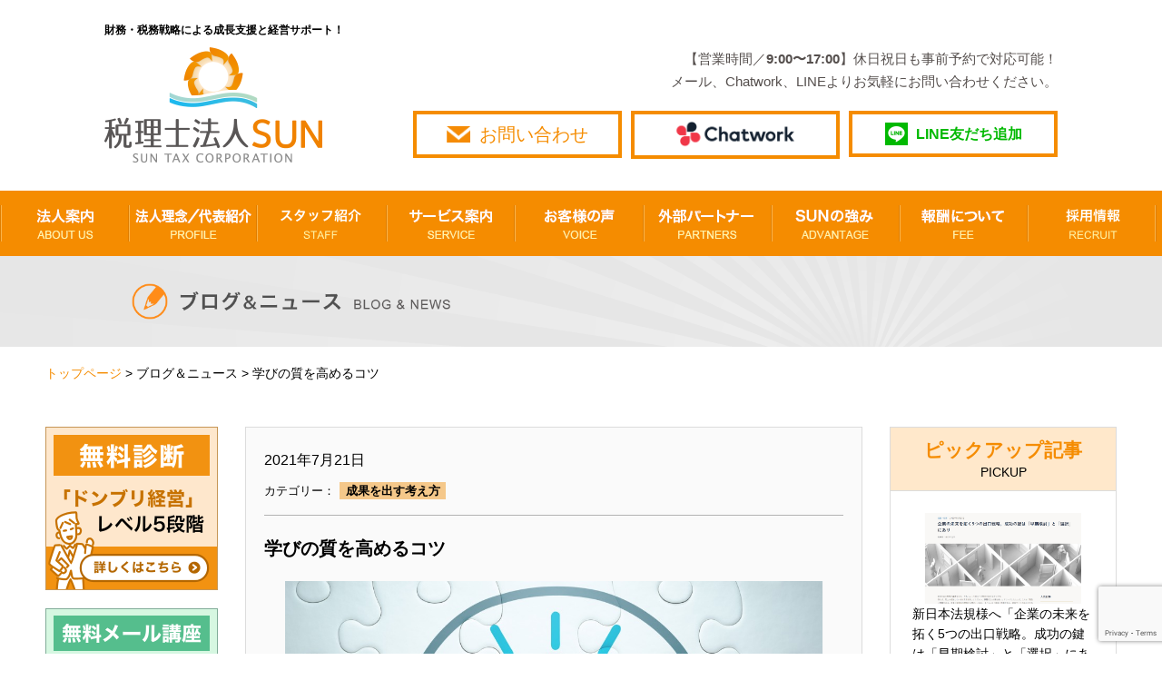

--- FILE ---
content_type: text/html; charset=UTF-8
request_url: https://sun-tax.or.jp/blog-news/%E6%88%90%E6%9E%9C%E3%82%92%E5%87%BA%E3%81%99%E8%80%83%E3%81%88%E6%96%B9/23336
body_size: 77878
content:
<!DOCTYPE html>
<html lang="ja">
    <head prefix="og: http://ogp.me/ns# fb: http://ogp.me/ns/fb# article: http://ogp.me/ns/article#">
    <meta charset="utf-8">
    <meta name="viewport" content="width=device-width, initial-scale=1">
    <meta http-equiv="X-UA-Compatible" content="IE=edge">
            <meta property="og:type" content="article">
        <title>学びの質を高めるコツ </title>
        <meta name="description" content="365日ブログ1451日目公認会計士・税理士畑中　外茂栄です昨日は実務のセミナーを受講してきましたクライアントのお困りごとにピンポイントでお役に立てる内容だったので、とても参考になりましたセミナーなど">
        <meta property="og:url" content="https://sun-tax.or.jp/blog-news/%E6%88%90%E6%9E%9C%E3%82%92%E5%87%BA%E3%81%99%E8%80%83%E3%81%88%E6%96%B9/23336">
        <meta property="og:title" content="学びの質を高めるコツ | 名古屋市中区の税理士【税理士法人SUN】">
        <meta property="og:description" content="365日ブログ1451日目公認会計士・税理士畑中　外茂栄です昨日は実務のセミナーを受講してきましたクライアントのお困りごとにピンポイントでお役に立てる内容だったので、とても参考になりましたセミナーなど">
        <meta property="og:locale" content="ja_JP">
                                        <meta property="og:image" content="https://sun-tax.or.jp/wp-content/uploads/2021/01/getting-knowledge-and-solving-problem-logical-idea-concept-picture-id1140300362.jpg" />
                <link rel="stylesheet" type="text/css" href="https://sun-tax.or.jp/wp-content/themes/sun-tax%282025-10-28%29/common/css/sanitize.css">
    <link rel="stylesheet" type="text/css" href="https://sun-tax.or.jp/wp-content/themes/sun-tax%282025-10-28%29/common/css/common.css?20210224">
    <link rel="stylesheet" type="text/css" href="https://sun-tax.or.jp/wp-content/themes/sun-tax%282025-10-28%29/common/css/sprite.css?20201020">
                    <link rel="stylesheet" type="text/css" href="https://sun-tax.or.jp/wp-content/themes/sun-tax%282025-10-28%29/common/css/sub_common.css?160920">
                                                                        <link rel="stylesheet" type="text/css" href="https://sun-tax.or.jp/wp-content/themes/sun-tax%282025-10-28%29/blog/css/news-blog_style.css">
        <style>
            .wp-embedded-content { max-width: 100%; }
            .is-single p img { max-width: 100%; }
        </style>
     
    <!-- アナリティクスコード -->
    <script>
        (function(i,s,o,g,r,a,m){i['GoogleAnalyticsObject']=r;i[r]=i[r]||function(){
            (i[r].q=i[r].q||[]).push(arguments)},i[r].l=1*new Date();a=s.createElement(o),
            m=s.getElementsByTagName(o)[0];a.async=1;a.src=g;m.parentNode.insertBefore(a,m)
        })(window,document,'script','https://www.google-analytics.com/analytics.js','ga');
        ga('create', 'UA-84843497-1', 'auto');
        ga('send', 'pageview');
    </script> 
    <!-- アナリティクスコードここまで -->  
    <meta name='robots' content='max-image-preview:large' />
	<style>img:is([sizes="auto" i], [sizes^="auto," i]) { contain-intrinsic-size: 3000px 1500px }</style>
	<link rel="alternate" type="application/rss+xml" title="名古屋市中区の税理士【税理士法人SUN】 &raquo; 学びの質を高めるコツ のコメントのフィード" href="https://sun-tax.or.jp/blog-news/%e6%88%90%e6%9e%9c%e3%82%92%e5%87%ba%e3%81%99%e8%80%83%e3%81%88%e6%96%b9/23336/feed" />
<script type="text/javascript">
/* <![CDATA[ */
window._wpemojiSettings = {"baseUrl":"https:\/\/s.w.org\/images\/core\/emoji\/16.0.1\/72x72\/","ext":".png","svgUrl":"https:\/\/s.w.org\/images\/core\/emoji\/16.0.1\/svg\/","svgExt":".svg","source":{"concatemoji":"https:\/\/sun-tax.or.jp\/wp-includes\/js\/wp-emoji-release.min.js?ver=6.8.3"}};
/*! This file is auto-generated */
!function(s,n){var o,i,e;function c(e){try{var t={supportTests:e,timestamp:(new Date).valueOf()};sessionStorage.setItem(o,JSON.stringify(t))}catch(e){}}function p(e,t,n){e.clearRect(0,0,e.canvas.width,e.canvas.height),e.fillText(t,0,0);var t=new Uint32Array(e.getImageData(0,0,e.canvas.width,e.canvas.height).data),a=(e.clearRect(0,0,e.canvas.width,e.canvas.height),e.fillText(n,0,0),new Uint32Array(e.getImageData(0,0,e.canvas.width,e.canvas.height).data));return t.every(function(e,t){return e===a[t]})}function u(e,t){e.clearRect(0,0,e.canvas.width,e.canvas.height),e.fillText(t,0,0);for(var n=e.getImageData(16,16,1,1),a=0;a<n.data.length;a++)if(0!==n.data[a])return!1;return!0}function f(e,t,n,a){switch(t){case"flag":return n(e,"\ud83c\udff3\ufe0f\u200d\u26a7\ufe0f","\ud83c\udff3\ufe0f\u200b\u26a7\ufe0f")?!1:!n(e,"\ud83c\udde8\ud83c\uddf6","\ud83c\udde8\u200b\ud83c\uddf6")&&!n(e,"\ud83c\udff4\udb40\udc67\udb40\udc62\udb40\udc65\udb40\udc6e\udb40\udc67\udb40\udc7f","\ud83c\udff4\u200b\udb40\udc67\u200b\udb40\udc62\u200b\udb40\udc65\u200b\udb40\udc6e\u200b\udb40\udc67\u200b\udb40\udc7f");case"emoji":return!a(e,"\ud83e\udedf")}return!1}function g(e,t,n,a){var r="undefined"!=typeof WorkerGlobalScope&&self instanceof WorkerGlobalScope?new OffscreenCanvas(300,150):s.createElement("canvas"),o=r.getContext("2d",{willReadFrequently:!0}),i=(o.textBaseline="top",o.font="600 32px Arial",{});return e.forEach(function(e){i[e]=t(o,e,n,a)}),i}function t(e){var t=s.createElement("script");t.src=e,t.defer=!0,s.head.appendChild(t)}"undefined"!=typeof Promise&&(o="wpEmojiSettingsSupports",i=["flag","emoji"],n.supports={everything:!0,everythingExceptFlag:!0},e=new Promise(function(e){s.addEventListener("DOMContentLoaded",e,{once:!0})}),new Promise(function(t){var n=function(){try{var e=JSON.parse(sessionStorage.getItem(o));if("object"==typeof e&&"number"==typeof e.timestamp&&(new Date).valueOf()<e.timestamp+604800&&"object"==typeof e.supportTests)return e.supportTests}catch(e){}return null}();if(!n){if("undefined"!=typeof Worker&&"undefined"!=typeof OffscreenCanvas&&"undefined"!=typeof URL&&URL.createObjectURL&&"undefined"!=typeof Blob)try{var e="postMessage("+g.toString()+"("+[JSON.stringify(i),f.toString(),p.toString(),u.toString()].join(",")+"));",a=new Blob([e],{type:"text/javascript"}),r=new Worker(URL.createObjectURL(a),{name:"wpTestEmojiSupports"});return void(r.onmessage=function(e){c(n=e.data),r.terminate(),t(n)})}catch(e){}c(n=g(i,f,p,u))}t(n)}).then(function(e){for(var t in e)n.supports[t]=e[t],n.supports.everything=n.supports.everything&&n.supports[t],"flag"!==t&&(n.supports.everythingExceptFlag=n.supports.everythingExceptFlag&&n.supports[t]);n.supports.everythingExceptFlag=n.supports.everythingExceptFlag&&!n.supports.flag,n.DOMReady=!1,n.readyCallback=function(){n.DOMReady=!0}}).then(function(){return e}).then(function(){var e;n.supports.everything||(n.readyCallback(),(e=n.source||{}).concatemoji?t(e.concatemoji):e.wpemoji&&e.twemoji&&(t(e.twemoji),t(e.wpemoji)))}))}((window,document),window._wpemojiSettings);
/* ]]> */
</script>
<style id='wp-emoji-styles-inline-css' type='text/css'>

	img.wp-smiley, img.emoji {
		display: inline !important;
		border: none !important;
		box-shadow: none !important;
		height: 1em !important;
		width: 1em !important;
		margin: 0 0.07em !important;
		vertical-align: -0.1em !important;
		background: none !important;
		padding: 0 !important;
	}
</style>
<link rel='stylesheet' id='wp-block-library-css' href='https://sun-tax.or.jp/wp-includes/css/dist/block-library/style.min.css?ver=6.8.3' type='text/css' media='all' />
<style id='classic-theme-styles-inline-css' type='text/css'>
/*! This file is auto-generated */
.wp-block-button__link{color:#fff;background-color:#32373c;border-radius:9999px;box-shadow:none;text-decoration:none;padding:calc(.667em + 2px) calc(1.333em + 2px);font-size:1.125em}.wp-block-file__button{background:#32373c;color:#fff;text-decoration:none}
</style>
<style id='global-styles-inline-css' type='text/css'>
:root{--wp--preset--aspect-ratio--square: 1;--wp--preset--aspect-ratio--4-3: 4/3;--wp--preset--aspect-ratio--3-4: 3/4;--wp--preset--aspect-ratio--3-2: 3/2;--wp--preset--aspect-ratio--2-3: 2/3;--wp--preset--aspect-ratio--16-9: 16/9;--wp--preset--aspect-ratio--9-16: 9/16;--wp--preset--color--black: #000000;--wp--preset--color--cyan-bluish-gray: #abb8c3;--wp--preset--color--white: #ffffff;--wp--preset--color--pale-pink: #f78da7;--wp--preset--color--vivid-red: #cf2e2e;--wp--preset--color--luminous-vivid-orange: #ff6900;--wp--preset--color--luminous-vivid-amber: #fcb900;--wp--preset--color--light-green-cyan: #7bdcb5;--wp--preset--color--vivid-green-cyan: #00d084;--wp--preset--color--pale-cyan-blue: #8ed1fc;--wp--preset--color--vivid-cyan-blue: #0693e3;--wp--preset--color--vivid-purple: #9b51e0;--wp--preset--gradient--vivid-cyan-blue-to-vivid-purple: linear-gradient(135deg,rgba(6,147,227,1) 0%,rgb(155,81,224) 100%);--wp--preset--gradient--light-green-cyan-to-vivid-green-cyan: linear-gradient(135deg,rgb(122,220,180) 0%,rgb(0,208,130) 100%);--wp--preset--gradient--luminous-vivid-amber-to-luminous-vivid-orange: linear-gradient(135deg,rgba(252,185,0,1) 0%,rgba(255,105,0,1) 100%);--wp--preset--gradient--luminous-vivid-orange-to-vivid-red: linear-gradient(135deg,rgba(255,105,0,1) 0%,rgb(207,46,46) 100%);--wp--preset--gradient--very-light-gray-to-cyan-bluish-gray: linear-gradient(135deg,rgb(238,238,238) 0%,rgb(169,184,195) 100%);--wp--preset--gradient--cool-to-warm-spectrum: linear-gradient(135deg,rgb(74,234,220) 0%,rgb(151,120,209) 20%,rgb(207,42,186) 40%,rgb(238,44,130) 60%,rgb(251,105,98) 80%,rgb(254,248,76) 100%);--wp--preset--gradient--blush-light-purple: linear-gradient(135deg,rgb(255,206,236) 0%,rgb(152,150,240) 100%);--wp--preset--gradient--blush-bordeaux: linear-gradient(135deg,rgb(254,205,165) 0%,rgb(254,45,45) 50%,rgb(107,0,62) 100%);--wp--preset--gradient--luminous-dusk: linear-gradient(135deg,rgb(255,203,112) 0%,rgb(199,81,192) 50%,rgb(65,88,208) 100%);--wp--preset--gradient--pale-ocean: linear-gradient(135deg,rgb(255,245,203) 0%,rgb(182,227,212) 50%,rgb(51,167,181) 100%);--wp--preset--gradient--electric-grass: linear-gradient(135deg,rgb(202,248,128) 0%,rgb(113,206,126) 100%);--wp--preset--gradient--midnight: linear-gradient(135deg,rgb(2,3,129) 0%,rgb(40,116,252) 100%);--wp--preset--font-size--small: 13px;--wp--preset--font-size--medium: 20px;--wp--preset--font-size--large: 36px;--wp--preset--font-size--x-large: 42px;--wp--preset--spacing--20: 0.44rem;--wp--preset--spacing--30: 0.67rem;--wp--preset--spacing--40: 1rem;--wp--preset--spacing--50: 1.5rem;--wp--preset--spacing--60: 2.25rem;--wp--preset--spacing--70: 3.38rem;--wp--preset--spacing--80: 5.06rem;--wp--preset--shadow--natural: 6px 6px 9px rgba(0, 0, 0, 0.2);--wp--preset--shadow--deep: 12px 12px 50px rgba(0, 0, 0, 0.4);--wp--preset--shadow--sharp: 6px 6px 0px rgba(0, 0, 0, 0.2);--wp--preset--shadow--outlined: 6px 6px 0px -3px rgba(255, 255, 255, 1), 6px 6px rgba(0, 0, 0, 1);--wp--preset--shadow--crisp: 6px 6px 0px rgba(0, 0, 0, 1);}:where(.is-layout-flex){gap: 0.5em;}:where(.is-layout-grid){gap: 0.5em;}body .is-layout-flex{display: flex;}.is-layout-flex{flex-wrap: wrap;align-items: center;}.is-layout-flex > :is(*, div){margin: 0;}body .is-layout-grid{display: grid;}.is-layout-grid > :is(*, div){margin: 0;}:where(.wp-block-columns.is-layout-flex){gap: 2em;}:where(.wp-block-columns.is-layout-grid){gap: 2em;}:where(.wp-block-post-template.is-layout-flex){gap: 1.25em;}:where(.wp-block-post-template.is-layout-grid){gap: 1.25em;}.has-black-color{color: var(--wp--preset--color--black) !important;}.has-cyan-bluish-gray-color{color: var(--wp--preset--color--cyan-bluish-gray) !important;}.has-white-color{color: var(--wp--preset--color--white) !important;}.has-pale-pink-color{color: var(--wp--preset--color--pale-pink) !important;}.has-vivid-red-color{color: var(--wp--preset--color--vivid-red) !important;}.has-luminous-vivid-orange-color{color: var(--wp--preset--color--luminous-vivid-orange) !important;}.has-luminous-vivid-amber-color{color: var(--wp--preset--color--luminous-vivid-amber) !important;}.has-light-green-cyan-color{color: var(--wp--preset--color--light-green-cyan) !important;}.has-vivid-green-cyan-color{color: var(--wp--preset--color--vivid-green-cyan) !important;}.has-pale-cyan-blue-color{color: var(--wp--preset--color--pale-cyan-blue) !important;}.has-vivid-cyan-blue-color{color: var(--wp--preset--color--vivid-cyan-blue) !important;}.has-vivid-purple-color{color: var(--wp--preset--color--vivid-purple) !important;}.has-black-background-color{background-color: var(--wp--preset--color--black) !important;}.has-cyan-bluish-gray-background-color{background-color: var(--wp--preset--color--cyan-bluish-gray) !important;}.has-white-background-color{background-color: var(--wp--preset--color--white) !important;}.has-pale-pink-background-color{background-color: var(--wp--preset--color--pale-pink) !important;}.has-vivid-red-background-color{background-color: var(--wp--preset--color--vivid-red) !important;}.has-luminous-vivid-orange-background-color{background-color: var(--wp--preset--color--luminous-vivid-orange) !important;}.has-luminous-vivid-amber-background-color{background-color: var(--wp--preset--color--luminous-vivid-amber) !important;}.has-light-green-cyan-background-color{background-color: var(--wp--preset--color--light-green-cyan) !important;}.has-vivid-green-cyan-background-color{background-color: var(--wp--preset--color--vivid-green-cyan) !important;}.has-pale-cyan-blue-background-color{background-color: var(--wp--preset--color--pale-cyan-blue) !important;}.has-vivid-cyan-blue-background-color{background-color: var(--wp--preset--color--vivid-cyan-blue) !important;}.has-vivid-purple-background-color{background-color: var(--wp--preset--color--vivid-purple) !important;}.has-black-border-color{border-color: var(--wp--preset--color--black) !important;}.has-cyan-bluish-gray-border-color{border-color: var(--wp--preset--color--cyan-bluish-gray) !important;}.has-white-border-color{border-color: var(--wp--preset--color--white) !important;}.has-pale-pink-border-color{border-color: var(--wp--preset--color--pale-pink) !important;}.has-vivid-red-border-color{border-color: var(--wp--preset--color--vivid-red) !important;}.has-luminous-vivid-orange-border-color{border-color: var(--wp--preset--color--luminous-vivid-orange) !important;}.has-luminous-vivid-amber-border-color{border-color: var(--wp--preset--color--luminous-vivid-amber) !important;}.has-light-green-cyan-border-color{border-color: var(--wp--preset--color--light-green-cyan) !important;}.has-vivid-green-cyan-border-color{border-color: var(--wp--preset--color--vivid-green-cyan) !important;}.has-pale-cyan-blue-border-color{border-color: var(--wp--preset--color--pale-cyan-blue) !important;}.has-vivid-cyan-blue-border-color{border-color: var(--wp--preset--color--vivid-cyan-blue) !important;}.has-vivid-purple-border-color{border-color: var(--wp--preset--color--vivid-purple) !important;}.has-vivid-cyan-blue-to-vivid-purple-gradient-background{background: var(--wp--preset--gradient--vivid-cyan-blue-to-vivid-purple) !important;}.has-light-green-cyan-to-vivid-green-cyan-gradient-background{background: var(--wp--preset--gradient--light-green-cyan-to-vivid-green-cyan) !important;}.has-luminous-vivid-amber-to-luminous-vivid-orange-gradient-background{background: var(--wp--preset--gradient--luminous-vivid-amber-to-luminous-vivid-orange) !important;}.has-luminous-vivid-orange-to-vivid-red-gradient-background{background: var(--wp--preset--gradient--luminous-vivid-orange-to-vivid-red) !important;}.has-very-light-gray-to-cyan-bluish-gray-gradient-background{background: var(--wp--preset--gradient--very-light-gray-to-cyan-bluish-gray) !important;}.has-cool-to-warm-spectrum-gradient-background{background: var(--wp--preset--gradient--cool-to-warm-spectrum) !important;}.has-blush-light-purple-gradient-background{background: var(--wp--preset--gradient--blush-light-purple) !important;}.has-blush-bordeaux-gradient-background{background: var(--wp--preset--gradient--blush-bordeaux) !important;}.has-luminous-dusk-gradient-background{background: var(--wp--preset--gradient--luminous-dusk) !important;}.has-pale-ocean-gradient-background{background: var(--wp--preset--gradient--pale-ocean) !important;}.has-electric-grass-gradient-background{background: var(--wp--preset--gradient--electric-grass) !important;}.has-midnight-gradient-background{background: var(--wp--preset--gradient--midnight) !important;}.has-small-font-size{font-size: var(--wp--preset--font-size--small) !important;}.has-medium-font-size{font-size: var(--wp--preset--font-size--medium) !important;}.has-large-font-size{font-size: var(--wp--preset--font-size--large) !important;}.has-x-large-font-size{font-size: var(--wp--preset--font-size--x-large) !important;}
:where(.wp-block-post-template.is-layout-flex){gap: 1.25em;}:where(.wp-block-post-template.is-layout-grid){gap: 1.25em;}
:where(.wp-block-columns.is-layout-flex){gap: 2em;}:where(.wp-block-columns.is-layout-grid){gap: 2em;}
:root :where(.wp-block-pullquote){font-size: 1.5em;line-height: 1.6;}
</style>
<link rel='stylesheet' id='contact-form-7-css' href='https://sun-tax.or.jp/wp-content/plugins/contact-form-7/includes/css/styles.css?ver=6.1.3' type='text/css' media='all' />
<link rel='stylesheet' id='contact-form-7-confirm-css' href='https://sun-tax.or.jp/wp-content/plugins/contact-form-7-add-confirm/includes/css/styles.css?ver=5.1' type='text/css' media='all' />
<link rel='stylesheet' id='sb-type-std-css' href='https://sun-tax.or.jp/wp-content/plugins/speech-bubble/css/sb-type-std.css?ver=6.8.3' type='text/css' media='all' />
<link rel='stylesheet' id='sb-type-fb-css' href='https://sun-tax.or.jp/wp-content/plugins/speech-bubble/css/sb-type-fb.css?ver=6.8.3' type='text/css' media='all' />
<link rel='stylesheet' id='sb-type-fb-flat-css' href='https://sun-tax.or.jp/wp-content/plugins/speech-bubble/css/sb-type-fb-flat.css?ver=6.8.3' type='text/css' media='all' />
<link rel='stylesheet' id='sb-type-ln-css' href='https://sun-tax.or.jp/wp-content/plugins/speech-bubble/css/sb-type-ln.css?ver=6.8.3' type='text/css' media='all' />
<link rel='stylesheet' id='sb-type-ln-flat-css' href='https://sun-tax.or.jp/wp-content/plugins/speech-bubble/css/sb-type-ln-flat.css?ver=6.8.3' type='text/css' media='all' />
<link rel='stylesheet' id='sb-type-pink-css' href='https://sun-tax.or.jp/wp-content/plugins/speech-bubble/css/sb-type-pink.css?ver=6.8.3' type='text/css' media='all' />
<link rel='stylesheet' id='sb-type-rtail-css' href='https://sun-tax.or.jp/wp-content/plugins/speech-bubble/css/sb-type-rtail.css?ver=6.8.3' type='text/css' media='all' />
<link rel='stylesheet' id='sb-type-drop-css' href='https://sun-tax.or.jp/wp-content/plugins/speech-bubble/css/sb-type-drop.css?ver=6.8.3' type='text/css' media='all' />
<link rel='stylesheet' id='sb-type-think-css' href='https://sun-tax.or.jp/wp-content/plugins/speech-bubble/css/sb-type-think.css?ver=6.8.3' type='text/css' media='all' />
<link rel='stylesheet' id='sb-no-br-css' href='https://sun-tax.or.jp/wp-content/plugins/speech-bubble/css/sb-no-br.css?ver=6.8.3' type='text/css' media='all' />
<link rel='stylesheet' id='toc-screen-css' href='https://sun-tax.or.jp/wp-content/plugins/table-of-contents-plus/screen.min.css?ver=2411.1' type='text/css' media='all' />
<style id='toc-screen-inline-css' type='text/css'>
div#toc_container ul li {font-size: 16px;}
</style>
<script type="text/javascript" src="https://sun-tax.or.jp/wp-includes/js/jquery/jquery.min.js?ver=3.7.1" id="jquery-core-js"></script>
<script type="text/javascript" src="https://sun-tax.or.jp/wp-includes/js/jquery/jquery-migrate.min.js?ver=3.4.1" id="jquery-migrate-js"></script>
<link rel="https://api.w.org/" href="https://sun-tax.or.jp/wp-json/" /><link rel="alternate" title="JSON" type="application/json" href="https://sun-tax.or.jp/wp-json/wp/v2/posts/23336" /><link rel="EditURI" type="application/rsd+xml" title="RSD" href="https://sun-tax.or.jp/xmlrpc.php?rsd" />
<meta name="generator" content="WordPress 6.8.3" />
<link rel="canonical" href="https://sun-tax.or.jp/blog-news/%e6%88%90%e6%9e%9c%e3%82%92%e5%87%ba%e3%81%99%e8%80%83%e3%81%88%e6%96%b9/23336" />
<link rel='shortlink' href='https://sun-tax.or.jp/?p=23336' />
<link rel="alternate" title="oEmbed (JSON)" type="application/json+oembed" href="https://sun-tax.or.jp/wp-json/oembed/1.0/embed?url=https%3A%2F%2Fsun-tax.or.jp%2Fblog-news%2F%25e6%2588%2590%25e6%259e%259c%25e3%2582%2592%25e5%2587%25ba%25e3%2581%2599%25e8%2580%2583%25e3%2581%2588%25e6%2596%25b9%2F23336" />
<link rel="alternate" title="oEmbed (XML)" type="text/xml+oembed" href="https://sun-tax.or.jp/wp-json/oembed/1.0/embed?url=https%3A%2F%2Fsun-tax.or.jp%2Fblog-news%2F%25e6%2588%2590%25e6%259e%259c%25e3%2582%2592%25e5%2587%25ba%25e3%2581%2599%25e8%2580%2583%25e3%2581%2588%25e6%2596%25b9%2F23336&#038;format=xml" />
    <script src="https://code.jquery.com/jquery-2.2.4.min.js" integrity="sha256-BbhdlvQf/xTY9gja0Dq3HiwQF8LaCRTXxZKRutelT44=" crossorigin="anonymous"></script>
</head>
<body class="notmove">
    <!-- <script src='https://embed.chatbot.digital.ricoh.com/sun/embed/chat.js'></script> -->
<header>
    <div class="head-box">
                  <p class="main-topttl" style="font-size: 1.2rem; font-weight: bold;">財務・税務戦略による成長支援と経営サポート！</p>
                <div id="logo"><a href="https://sun-tax.or.jp"><img src="https://sun-tax.or.jp/wp-content/themes/sun-tax%282025-10-28%29/common/img/img_header_01.png" alt="名古屋の税理士なら【税理士法人SUN】"/></a></div>
        <!-- smp-head -->
        <div id="header-right">
            <div id="smp-head">
                <input id="menu" type="checkbox" name="menu" class="HiddenCheckbox"/>
                <label for="menu" class="MenuIcon"></label>
                <nav class="Menu">
                    <ul class="Menu-list">
                        <li class="Menu-item"><a href="https://sun-tax.or.jp/company/" class="Menu-link">法人案内<span class="small">　ABOUT US</span></a></li>
                        <li class="Menu-item"><a href="https://sun-tax.or.jp/message/" class="Menu-link">法人理念／代表紹介<span class="small">　PROFILE</span></a></li>
                        <li class="Menu-item"><a href="https://sun-tax.or.jp/staffs/" class="Menu-link">スタッフ紹介<span class="small">　STAFF</span></a></li>
                        <li class="Menu-item"><a href="https://sun-tax.or.jp/service/" class="Menu-link">サービス案内<span class="small">　SERVICE</span></a></li>
                        <li class="Menu-item"><a href="https://sun-tax.or.jp/voice/" class="Menu-link">お客様の声<span class="small">　VOICE</span></a></li>
                        <li class="Menu-item"><a href="https://sun-tax.or.jp/fee/" class="Menu-link">報酬について<span class="small">　FEE</span></a></li>
                        <li class="Menu-item"><a href="https://sun-tax.or.jp/partners/" class="Menu-link">外部パートナー<span class="small">　PARTNERS</span></a></li>
                        <li class="Menu-item"><a href="https://sun-tax.or.jp/advantage/" class="Menu-link">SUNの強み<span class="small">　ADVANTAGE</span></a></li>
                        <li class="Menu-item"><a href="https://sun-tax.or.jp/recruit/" class="Menu-link">採用情報<span class="small">　RECRUIT</span></a></li>
                        <li class="Menu-item"><a href="https://sun-tax.or.jp/faq/" class="Menu-link">よくある質問<span class="small">　Q&amp;A</span></a></li>
                    </ul>
                </nav>
                <div class="head-contact-link">
<!--                    <a href="tel:052-262-5535" class="header-btn-tel"></a>-->
                    <a href="https://sun-tax.or.jp/contact/" class="header-btn-access"></a>
                    <a href="https://sun-tax.or.jp/chatwork/" class="header-btn-chatwork"></a>
                    <a href="https://line.me/R/ti/p/%40llb4019u" class="header-btn-line"><img src="https://sun-tax.or.jp/wp-content/themes/sun-tax%282025-10-28%29/common/img/logo-line-cmn.jpg" alt="LINE友達追加" width="50px" height="50px"></a>
                </div>
            </div>
        <!-- smp-headここまで -->
            <!-- pc-head -->
            <div id="pc-head">
                <span class="tel-access">
					【営業時間／<span class="bold">9:00〜17:00</span>】休日祝日も事前予約で対応可能！
					<br>
					メール、Chatwork、LINEよりお気軽にお問い合わせください。
				</span>
                <div class="pc-h-box">
                    <a href="https://sun-tax.or.jp/contact/" class="h-contact-box">
                        <div class="h-contact-btn">
                            <p class="h-contact-btn-text">お問い合わせ</p>
                        </div>
                    </a>
                    <a href="https://sun-tax.or.jp/chatwork/" class="h-chat-btn">
                        <img src="https://sun-tax.or.jp/wp-content/themes/sun-tax%282025-10-28%29/common/img/ChatWork_Hz.png" alt="チャットワークでお問い合わせ"/>
                    </a>
                    <a href="https://line.me/R/ti/p/%40llb4019u" class="h-line-btn"><p class="txt-line-add">LINE友だち追加</p></a>
                </div>
            </div>
        </div>
        <!-- pc-nav -->
    </div>
    <nav class="pc-Menu">
        <ul>
            <li><a href="https://sun-tax.or.jp/company/"><span class="sprite sprite-ing_navi_01"></span></a></li>
            <li><a href="https://sun-tax.or.jp/message/"><span class="sprite sprite-ing_navi_02"></span></a></li>
            <li><a href="https://sun-tax.or.jp/staffs/"><span class="sprite sprite-ing_navi_07"></span></a></li>
            <li><a href="https://sun-tax.or.jp/service/"><span class="sprite sprite-ing_navi_03"></span></a></li>
            <li><a href="https://sun-tax.or.jp/voice/"><span class="sprite sprite-ing_navi_04"></span></a></li>
            <li><a href="https://sun-tax.or.jp/partners/"><span class="sprite sprite-ing_navi_05"></span></a></li>
            <li><a href="https://sun-tax.or.jp/advantage/"><span class="sprite sprite-ing_navi_06"></span></a></li>
            
            <li><a href="https://sun-tax.or.jp/fee/"><span class="sprite sprite-ing_navi_08"></span></a></li>
            <li><a href="https://sun-tax.or.jp/recruit/"><span class="sprite sprite-ing_navi_09"></span></a></li>
        </ul>
        <div class="h-access-link">
            <a href="https://sun-tax.or.jp/contact/"><img src="https://sun-tax.or.jp/wp-content/themes/sun-tax%282025-10-28%29/common/img/img_common_btn.png" width="50px" alt="お問い合わせ"/></a>
            <!-- <a href="https://sun-tax.or.jp/fee/"><img src="https://sun-tax.or.jp/wp-content/themes/sun-tax%282025-10-28%29/common/img/img-btn-fee.png" width="50px" alt="報酬について"/></a> -->
        </div>
    </nav>
</header>
<div id="title-box">
	<div class="title-bg">
    	<h2><img src="https://sun-tax.or.jp/wp-content/themes/sun-tax%282025-10-28%29/blog/img/img_blog_01.png" alt="ニュース" class="h2-img"/></h2>
    </div>
</div>
<div class="pankuzu"><a href="https://sun-tax.or.jp" class="orange-n">トップページ</a> > <a href="https://sun-tax.or.jp/blog-news/">ブログ＆ニュース</a> > 学びの質を高めるコツ</div>
<div id="wrapper">
<main role="main">
	<article class="contents-blog-articles">
    	<section>
                        <div class="news-box is-single">
                <div class="news-fix">
                	<p class="into-days">2021年7月21日</p>
                    <p class="txt-category">カテゴリー：</p>
                                        <p class="txt-cat"><a href="https://sun-tax.or.jp/category/blog-news/%e6%88%90%e6%9e%9c%e3%82%92%e5%87%ba%e3%81%99%e8%80%83%e3%81%88%e6%96%b9">成果を出す考え方</a></p>
                                        <hr class="border-blog">
                    <h1 class="into-title">学びの質を高めるコツ</h1>
                    <div class="into-img">
                                                    <img width="1024" height="692" src="https://sun-tax.or.jp/wp-content/uploads/2021/01/getting-knowledge-and-solving-problem-logical-idea-concept-picture-id1140300362.jpg" class="attachment-post-thumbnail size-post-thumbnail wp-post-image" alt="" decoding="async" srcset="https://sun-tax.or.jp/wp-content/uploads/2021/01/getting-knowledge-and-solving-problem-logical-idea-concept-picture-id1140300362.jpg 1024w, https://sun-tax.or.jp/wp-content/uploads/2021/01/getting-knowledge-and-solving-problem-logical-idea-concept-picture-id1140300362-300x203.jpg 300w, https://sun-tax.or.jp/wp-content/uploads/2021/01/getting-knowledge-and-solving-problem-logical-idea-concept-picture-id1140300362-768x519.jpg 768w" sizes="(max-width: 1024px) 100vw, 1024px" />                                            </div>
                    <p class="into-text">
                		
<p class="has-text-color has-luminous-vivid-orange-color"><strong>365日ブログ</strong></p>



<p class="has-text-color has-luminous-vivid-orange-color"><strong>1451日目</strong></p>



<p><br>公認会計士・税理士</p>



<p>畑中　外茂栄です</p>



<p><br><br>昨日は実務のセミナーを受講してきました</p>



<p><br><br>クライアントのお困りごとに</p>



<p>ピンポイントでお役に立てる内容だったので、</p>



<p>とても参考になりました</p>



<p><br><br>セミナーなどを受けるときには、</p>



<p>インプットの成果を得られるように</p>



<p>小さなアウトプットを意識しています</p>



<p></p>



<figure class="wp-block-image size-large is-resized"><img decoding="async" src="https://sun-tax.or.jp/wp-content/uploads/2021/07/getting-knowledge-and-solving-problem-logical-idea-concept-picture-id1140300362.jpg" alt="" class="wp-image-23343" width="416" height="280" srcset="https://sun-tax.or.jp/wp-content/uploads/2021/07/getting-knowledge-and-solving-problem-logical-idea-concept-picture-id1140300362.jpg 1024w, https://sun-tax.or.jp/wp-content/uploads/2021/07/getting-knowledge-and-solving-problem-logical-idea-concept-picture-id1140300362-300x203.jpg 300w, https://sun-tax.or.jp/wp-content/uploads/2021/07/getting-knowledge-and-solving-problem-logical-idea-concept-picture-id1140300362-768x519.jpg 768w" sizes="(max-width: 416px) 100vw, 416px" /></figure>



<p></p>



<p><br><br>例えば、</p>



<p class="has-text-color has-luminous-vivid-orange-color"><br><br><strong>セミナー中は講師の方に質問を用意する</strong></p>



<p class="has-text-color has-luminous-vivid-orange-color"><strong>セミナーの内容をすぐ誰かに教える</strong></p>



<p><br><br>質問をする前提で講義を聞くと、</p>



<p>集中の度合いやアンテナの立ち具合も変わってきます</p>



<p><br><br>セミナーの内容をすぐ誰かに伝えようとすると、</p>



<p>自分がその内容についてまず理解をしていないといけませんし、</p>



<p>すぐ説明がする必要があるなら講義に真剣に望みますよね</p>



<p><br><br>内容がお役に立てそうなクライアントの方に、</p>



<p>すぐメールで共有をしました</p>



<p><br><br>最近はブログやメルマガ、</p>



<p>youtubeなどアウトプット先はたくさんあります</p>



<p><br><br>アウトプットを意識したインプットをしていきましょう</p>



<p><br><br>公認会計士・税理士</p>



<p>畑中　外茂栄</p>
                	</p>
                </div>
            </div>
                    </section>
        <!-- シェアボタン -->
        <div class="share-button">
            <ul class="share-button-list">
                <!-- Twitter -->
                <li class="sb-tw"><a data-url="https://sun-tax.or.jp/blog-news/%e6%88%90%e6%9e%9c%e3%82%92%e5%87%ba%e3%81%99%e8%80%83%e3%81%88%e6%96%b9/23336" href="https://twitter.com/share" class="twitter-share-button" data-lang="ja" data-count="vertical" data-dnt="true"></a></li>
                <!-- Facebook -->
                <li class="sb-fb"><div class="fb-like" data-href="https://sun-tax.or.jp/blog-news/%e6%88%90%e6%9e%9c%e3%82%92%e5%87%ba%e3%81%99%e8%80%83%e3%81%88%e6%96%b9/23336" data-layout="box_count" data-action="like" data-show-faces="true" data-share="true"></div></li>
                <!-- Google+ -->
                <li><div data-href="https://sun-tax.or.jp/blog-news/%e6%88%90%e6%9e%9c%e3%82%92%e5%87%ba%e3%81%99%e8%80%83%e3%81%88%e6%96%b9/23336" class="g-plusone" data-size="tall"></div></li>
                <!-- はてブ -->
                <li><a href="http://b.hatena.ne.jp/entry/https://sun-tax.or.jp/blog-news/%e6%88%90%e6%9e%9c%e3%82%92%e5%87%ba%e3%81%99%e8%80%83%e3%81%88%e6%96%b9/23336" class="hatena-bookmark-button" data-hatena-bookmark-layout="vertical-balloon" data-hatena-bookmark-lang="ja" title="このエントリーをはてなブックマークに追加"><img src="https://b.st-hatena.com/images/entry-button/button-only@2x.png" alt="このエントリーをはてなブックマークに追加" width="20" height="20" style="border:none; display: none;" /></a></li>
            </ul>
 
            <!-- Facebook用 -->
            <div id="fb-root"></div>
 
        </div>
        <!-- シェアボタン -->
        <ul class="list-article-each">
            <li><a href="https://sun-tax.or.jp/blog-news/%e6%88%90%e6%9e%9c%e3%82%92%e5%87%ba%e3%81%99%e8%80%83%e3%81%88%e6%96%b9/23327" rel="prev">＜&nbsp;前の記事へ</a></li>
            <li><a href="javascript:void(0)" onclick="javascript:history.back()" class="news-blog-back">戻る</a></li>
            <li><a href="https://sun-tax.or.jp/blog-news/%e7%b5%8c%e5%96%b6%e5%88%a4%e6%96%ad%e3%81%ae%e5%9f%ba%e6%ba%96%e3%82%92%e4%bd%9c%e3%82%8b/%e7%b5%8c%e5%96%b6%e5%88%a4%e6%96%ad%e3%81%ae%e5%9f%ba%e6%ba%96%e3%82%92%e4%bd%9c%e3%82%8b%e8%80%83%e3%81%88%e6%96%b9/23346" rel="next">次の記事へ&nbsp;＞</a></li>
        </ul>
    </article>
    <section class="area-left-contents">
        <ul class="list-blog-bnr">
            <li>
                <a href="https://resast.jp/page/fast_answer/5147" target="_blank"><img src="https://sun-tax.or.jp/wp-content/themes/sun-tax%282025-10-28%29/blog/img/190423/bnr_blog_01.png" alt="【無料診断】ドンブリ経営レベル5段階"></a>
            </li>
            <li>
                <a href="https://resast.jp/subscribe/107937" target="_blank"><img src="https://sun-tax.or.jp/wp-content/themes/sun-tax%282025-10-28%29/blog/img/190423/bnr_blog_02.png" alt="【無料メール講座】7日で学ぶ！ドンブリ経営から脱却するための最初の一手"></a>
            </li>
            <li>
                <a href="https://www.reservestock.jp/page/reserve_form_week/14353" target="_blank"><img src="https://sun-tax.or.jp/wp-content/themes/sun-tax%282025-10-28%29/blog/img/190423/bnr_blog_03.png" alt="【1on1個別セッション】会社の経営数字について学ぶ！"></a>
            </li>
        </ul>
        <div class="aside-title" style="background: #FFE8CB;">
            <h3 style="color:#F58C00;">月別記事</h3>
            <p style="color:#000;">MONTH</p>
        </div>
        <div class="aside-content">
            <ul class="archive-list">
            	<li><a href='https://sun-tax.or.jp/date/2025/12'>2025年12月</a>&nbsp;(6)</li>
	<li><a href='https://sun-tax.or.jp/date/2025/11'>2025年11月</a>&nbsp;(30)</li>
	<li><a href='https://sun-tax.or.jp/date/2025/10'>2025年10月</a>&nbsp;(31)</li>
	<li><a href='https://sun-tax.or.jp/date/2025/09'>2025年9月</a>&nbsp;(30)</li>
	<li><a href='https://sun-tax.or.jp/date/2025/08'>2025年8月</a>&nbsp;(31)</li>
	<li><a href='https://sun-tax.or.jp/date/2025/07'>2025年7月</a>&nbsp;(31)</li>
	<li><a href='https://sun-tax.or.jp/date/2025/06'>2025年6月</a>&nbsp;(30)</li>
	<li><a href='https://sun-tax.or.jp/date/2025/05'>2025年5月</a>&nbsp;(31)</li>
	<li><a href='https://sun-tax.or.jp/date/2025/04'>2025年4月</a>&nbsp;(30)</li>
	<li><a href='https://sun-tax.or.jp/date/2025/03'>2025年3月</a>&nbsp;(31)</li>
	<li><a href='https://sun-tax.or.jp/date/2025/02'>2025年2月</a>&nbsp;(28)</li>
	<li><a href='https://sun-tax.or.jp/date/2025/01'>2025年1月</a>&nbsp;(31)</li>
	<li><a href='https://sun-tax.or.jp/date/2024/12'>2024年12月</a>&nbsp;(31)</li>
	<li><a href='https://sun-tax.or.jp/date/2024/11'>2024年11月</a>&nbsp;(30)</li>
	<li><a href='https://sun-tax.or.jp/date/2024/10'>2024年10月</a>&nbsp;(32)</li>
	<li><a href='https://sun-tax.or.jp/date/2024/09'>2024年9月</a>&nbsp;(30)</li>
	<li><a href='https://sun-tax.or.jp/date/2024/08'>2024年8月</a>&nbsp;(31)</li>
	<li><a href='https://sun-tax.or.jp/date/2024/07'>2024年7月</a>&nbsp;(31)</li>
	<li><a href='https://sun-tax.or.jp/date/2024/06'>2024年6月</a>&nbsp;(30)</li>
	<li><a href='https://sun-tax.or.jp/date/2024/05'>2024年5月</a>&nbsp;(32)</li>
	<li><a href='https://sun-tax.or.jp/date/2024/04'>2024年4月</a>&nbsp;(29)</li>
	<li><a href='https://sun-tax.or.jp/date/2024/03'>2024年3月</a>&nbsp;(31)</li>
	<li><a href='https://sun-tax.or.jp/date/2024/02'>2024年2月</a>&nbsp;(29)</li>
	<li><a href='https://sun-tax.or.jp/date/2024/01'>2024年1月</a>&nbsp;(31)</li>
	<li><a href='https://sun-tax.or.jp/date/2023/12'>2023年12月</a>&nbsp;(31)</li>
	<li><a href='https://sun-tax.or.jp/date/2023/11'>2023年11月</a>&nbsp;(30)</li>
	<li><a href='https://sun-tax.or.jp/date/2023/10'>2023年10月</a>&nbsp;(31)</li>
	<li><a href='https://sun-tax.or.jp/date/2023/09'>2023年9月</a>&nbsp;(31)</li>
	<li><a href='https://sun-tax.or.jp/date/2023/08'>2023年8月</a>&nbsp;(30)</li>
	<li><a href='https://sun-tax.or.jp/date/2023/07'>2023年7月</a>&nbsp;(31)</li>
	<li><a href='https://sun-tax.or.jp/date/2023/06'>2023年6月</a>&nbsp;(30)</li>
	<li><a href='https://sun-tax.or.jp/date/2023/05'>2023年5月</a>&nbsp;(31)</li>
	<li><a href='https://sun-tax.or.jp/date/2023/04'>2023年4月</a>&nbsp;(30)</li>
	<li><a href='https://sun-tax.or.jp/date/2023/03'>2023年3月</a>&nbsp;(31)</li>
	<li><a href='https://sun-tax.or.jp/date/2023/02'>2023年2月</a>&nbsp;(28)</li>
	<li><a href='https://sun-tax.or.jp/date/2023/01'>2023年1月</a>&nbsp;(31)</li>
	<li><a href='https://sun-tax.or.jp/date/2022/12'>2022年12月</a>&nbsp;(31)</li>
	<li><a href='https://sun-tax.or.jp/date/2022/11'>2022年11月</a>&nbsp;(30)</li>
	<li><a href='https://sun-tax.or.jp/date/2022/10'>2022年10月</a>&nbsp;(31)</li>
	<li><a href='https://sun-tax.or.jp/date/2022/09'>2022年9月</a>&nbsp;(30)</li>
	<li><a href='https://sun-tax.or.jp/date/2022/08'>2022年8月</a>&nbsp;(31)</li>
	<li><a href='https://sun-tax.or.jp/date/2022/07'>2022年7月</a>&nbsp;(31)</li>
	<li><a href='https://sun-tax.or.jp/date/2022/06'>2022年6月</a>&nbsp;(30)</li>
	<li><a href='https://sun-tax.or.jp/date/2022/05'>2022年5月</a>&nbsp;(31)</li>
	<li><a href='https://sun-tax.or.jp/date/2022/04'>2022年4月</a>&nbsp;(30)</li>
	<li><a href='https://sun-tax.or.jp/date/2022/03'>2022年3月</a>&nbsp;(31)</li>
	<li><a href='https://sun-tax.or.jp/date/2022/02'>2022年2月</a>&nbsp;(28)</li>
	<li><a href='https://sun-tax.or.jp/date/2022/01'>2022年1月</a>&nbsp;(31)</li>
	<li><a href='https://sun-tax.or.jp/date/2021/12'>2021年12月</a>&nbsp;(31)</li>
	<li><a href='https://sun-tax.or.jp/date/2021/11'>2021年11月</a>&nbsp;(31)</li>
	<li><a href='https://sun-tax.or.jp/date/2021/10'>2021年10月</a>&nbsp;(31)</li>
	<li><a href='https://sun-tax.or.jp/date/2021/09'>2021年9月</a>&nbsp;(30)</li>
	<li><a href='https://sun-tax.or.jp/date/2021/08'>2021年8月</a>&nbsp;(31)</li>
	<li><a href='https://sun-tax.or.jp/date/2021/07'>2021年7月</a>&nbsp;(31)</li>
	<li><a href='https://sun-tax.or.jp/date/2021/06'>2021年6月</a>&nbsp;(30)</li>
	<li><a href='https://sun-tax.or.jp/date/2021/05'>2021年5月</a>&nbsp;(31)</li>
	<li><a href='https://sun-tax.or.jp/date/2021/04'>2021年4月</a>&nbsp;(30)</li>
	<li><a href='https://sun-tax.or.jp/date/2021/03'>2021年3月</a>&nbsp;(31)</li>
	<li><a href='https://sun-tax.or.jp/date/2021/02'>2021年2月</a>&nbsp;(28)</li>
	<li><a href='https://sun-tax.or.jp/date/2021/01'>2021年1月</a>&nbsp;(31)</li>
	<li><a href='https://sun-tax.or.jp/date/2020/12'>2020年12月</a>&nbsp;(32)</li>
	<li><a href='https://sun-tax.or.jp/date/2020/11'>2020年11月</a>&nbsp;(30)</li>
	<li><a href='https://sun-tax.or.jp/date/2020/10'>2020年10月</a>&nbsp;(31)</li>
	<li><a href='https://sun-tax.or.jp/date/2020/09'>2020年9月</a>&nbsp;(30)</li>
	<li><a href='https://sun-tax.or.jp/date/2020/08'>2020年8月</a>&nbsp;(31)</li>
	<li><a href='https://sun-tax.or.jp/date/2020/07'>2020年7月</a>&nbsp;(31)</li>
	<li><a href='https://sun-tax.or.jp/date/2020/06'>2020年6月</a>&nbsp;(30)</li>
	<li><a href='https://sun-tax.or.jp/date/2020/05'>2020年5月</a>&nbsp;(31)</li>
	<li><a href='https://sun-tax.or.jp/date/2020/04'>2020年4月</a>&nbsp;(30)</li>
	<li><a href='https://sun-tax.or.jp/date/2020/03'>2020年3月</a>&nbsp;(31)</li>
	<li><a href='https://sun-tax.or.jp/date/2020/02'>2020年2月</a>&nbsp;(29)</li>
	<li><a href='https://sun-tax.or.jp/date/2020/01'>2020年1月</a>&nbsp;(31)</li>
	<li><a href='https://sun-tax.or.jp/date/2019/12'>2019年12月</a>&nbsp;(31)</li>
	<li><a href='https://sun-tax.or.jp/date/2019/11'>2019年11月</a>&nbsp;(30)</li>
	<li><a href='https://sun-tax.or.jp/date/2019/10'>2019年10月</a>&nbsp;(31)</li>
	<li><a href='https://sun-tax.or.jp/date/2019/09'>2019年9月</a>&nbsp;(30)</li>
	<li><a href='https://sun-tax.or.jp/date/2019/08'>2019年8月</a>&nbsp;(31)</li>
	<li><a href='https://sun-tax.or.jp/date/2019/07'>2019年7月</a>&nbsp;(31)</li>
	<li><a href='https://sun-tax.or.jp/date/2019/06'>2019年6月</a>&nbsp;(30)</li>
	<li><a href='https://sun-tax.or.jp/date/2019/05'>2019年5月</a>&nbsp;(31)</li>
	<li><a href='https://sun-tax.or.jp/date/2019/04'>2019年4月</a>&nbsp;(30)</li>
	<li><a href='https://sun-tax.or.jp/date/2019/03'>2019年3月</a>&nbsp;(31)</li>
	<li><a href='https://sun-tax.or.jp/date/2019/02'>2019年2月</a>&nbsp;(28)</li>
	<li><a href='https://sun-tax.or.jp/date/2019/01'>2019年1月</a>&nbsp;(31)</li>
	<li><a href='https://sun-tax.or.jp/date/2018/12'>2018年12月</a>&nbsp;(31)</li>
	<li><a href='https://sun-tax.or.jp/date/2018/11'>2018年11月</a>&nbsp;(30)</li>
	<li><a href='https://sun-tax.or.jp/date/2018/10'>2018年10月</a>&nbsp;(32)</li>
	<li><a href='https://sun-tax.or.jp/date/2018/09'>2018年9月</a>&nbsp;(31)</li>
	<li><a href='https://sun-tax.or.jp/date/2018/08'>2018年8月</a>&nbsp;(31)</li>
	<li><a href='https://sun-tax.or.jp/date/2018/07'>2018年7月</a>&nbsp;(31)</li>
	<li><a href='https://sun-tax.or.jp/date/2018/06'>2018年6月</a>&nbsp;(30)</li>
	<li><a href='https://sun-tax.or.jp/date/2018/05'>2018年5月</a>&nbsp;(31)</li>
	<li><a href='https://sun-tax.or.jp/date/2018/04'>2018年4月</a>&nbsp;(30)</li>
	<li><a href='https://sun-tax.or.jp/date/2018/03'>2018年3月</a>&nbsp;(31)</li>
	<li><a href='https://sun-tax.or.jp/date/2018/02'>2018年2月</a>&nbsp;(28)</li>
	<li><a href='https://sun-tax.or.jp/date/2018/01'>2018年1月</a>&nbsp;(31)</li>
	<li><a href='https://sun-tax.or.jp/date/2017/12'>2017年12月</a>&nbsp;(31)</li>
	<li><a href='https://sun-tax.or.jp/date/2017/11'>2017年11月</a>&nbsp;(30)</li>
	<li><a href='https://sun-tax.or.jp/date/2017/10'>2017年10月</a>&nbsp;(31)</li>
	<li><a href='https://sun-tax.or.jp/date/2017/09'>2017年9月</a>&nbsp;(30)</li>
	<li><a href='https://sun-tax.or.jp/date/2017/08'>2017年8月</a>&nbsp;(31)</li>
	<li><a href='https://sun-tax.or.jp/date/2017/02'>2017年2月</a>&nbsp;(7)</li>
	<li><a href='https://sun-tax.or.jp/date/2017/01'>2017年1月</a>&nbsp;(15)</li>
	<li><a href='https://sun-tax.or.jp/date/2016/12'>2016年12月</a>&nbsp;(1)</li>
	<li><a href='https://sun-tax.or.jp/date/2016/11'>2016年11月</a>&nbsp;(6)</li>
	<li><a href='https://sun-tax.or.jp/date/2016/10'>2016年10月</a>&nbsp;(11)</li>
            </ul>
        </div>
    </section>
</main>
<aside>
    <div class="aside-title is-pickup" style="background: #FFE8CB;">
        <h3 style="color:#F58C00;">ピックアップ記事</h3>
        <p style="color:#000;">PICKUP</p>
    </div>
    <section class="aside-content">
                <a href="https://sun-tax.or.jp/pickup/36202" class="aside-link">
            <div class="aside-left">
                <div class="news-img">
                                            <img width="1337" height="777" src="https://sun-tax.or.jp/wp-content/uploads/2025/08/image-19.png" class="attachment-post-thumbnail size-post-thumbnail wp-post-image" alt="" decoding="async" loading="lazy" srcset="https://sun-tax.or.jp/wp-content/uploads/2025/08/image-19.png 1337w, https://sun-tax.or.jp/wp-content/uploads/2025/08/image-19-300x174.png 300w, https://sun-tax.or.jp/wp-content/uploads/2025/08/image-19-1024x595.png 1024w, https://sun-tax.or.jp/wp-content/uploads/2025/08/image-19-768x446.png 768w" sizes="auto, (max-width: 1337px) 100vw, 1337px" />                          
                </div>
            </div>
            <div class="aside-right">
                <h1>新日本法規様へ「企業の未来を拓く5つの出口戦略。成功の鍵は「早期検討」と「選択」にあり」寄稿させていただきました</h1>
            </div>
        </a>
                <a href="https://sun-tax.or.jp/blog-news/%e7%b5%8c%e5%96%b6%e5%88%a4%e6%96%ad%e3%81%ae%e5%9f%ba%e6%ba%96%e3%82%92%e4%bd%9c%e3%82%8b/%e8%b3%87%e9%87%91%e7%b9%b0%e3%82%8a/35471" class="aside-link">
            <div class="aside-left">
                <div class="news-img">
                                            <img width="1475" height="892" src="https://sun-tax.or.jp/wp-content/uploads/2025/05/image-10.png" class="attachment-post-thumbnail size-post-thumbnail wp-post-image" alt="" decoding="async" loading="lazy" srcset="https://sun-tax.or.jp/wp-content/uploads/2025/05/image-10.png 1475w, https://sun-tax.or.jp/wp-content/uploads/2025/05/image-10-300x181.png 300w, https://sun-tax.or.jp/wp-content/uploads/2025/05/image-10-1024x619.png 1024w, https://sun-tax.or.jp/wp-content/uploads/2025/05/image-10-768x464.png 768w" sizes="auto, (max-width: 1475px) 100vw, 1475px" />                          
                </div>
            </div>
            <div class="aside-right">
                <h1>新日本法規様へ「３つの銀行口座の戦略的活用法」寄稿させていただきました</h1>
            </div>
        </a>
                    </section>
    <div class="aside-title" style="background: #FFE8CB;">
        <h3 style="color:#F58C00;">最新記事</h3>
        <p style="color:#000;">NEWPOSTS</p>
    </div>
    <section class="aside-content">
                <a href="https://sun-tax.or.jp/blog-news/%e7%b5%8c%e5%96%b6%e5%88%a4%e6%96%ad%e3%81%ae%e3%81%9f%e3%82%81%e3%81%ae%e5%9c%9f%e5%8f%b0%e3%82%92%e4%bd%9c%e3%82%8b/%e3%83%93%e3%82%b8%e3%83%8d%e3%82%b9%e3%81%ab%e5%8a%b9%e3%81%8f%e3%83%84%e3%83%bc%e3%83%ab/37045" class="aside-link">
            <div class="aside-left">
                <div class="news-img">
                                            <img width="1563" height="876" src="https://sun-tax.or.jp/wp-content/uploads/2025/12/image-9.png" class="attachment-post-thumbnail size-post-thumbnail wp-post-image" alt="" decoding="async" loading="lazy" srcset="https://sun-tax.or.jp/wp-content/uploads/2025/12/image-9.png 1563w, https://sun-tax.or.jp/wp-content/uploads/2025/12/image-9-300x168.png 300w, https://sun-tax.or.jp/wp-content/uploads/2025/12/image-9-1024x574.png 1024w, https://sun-tax.or.jp/wp-content/uploads/2025/12/image-9-768x430.png 768w, https://sun-tax.or.jp/wp-content/uploads/2025/12/image-9-1536x861.png 1536w" sizes="auto, (max-width: 1563px) 100vw, 1563px" />                          
                </div>
            </div>
            <div class="aside-right">
                <h1>Obsidian　設定</h1>
            </div>
        </a>
                <a href="https://sun-tax.or.jp/blog-news/%e7%b5%8c%e5%96%b6%e5%88%a4%e6%96%ad%e3%81%ae%e5%9f%ba%e6%ba%96%e3%82%92%e4%bd%9c%e3%82%8b/%e7%b5%8c%e5%96%b6%e5%88%a4%e6%96%ad%e3%81%ae%e5%9f%ba%e6%ba%96%e3%82%92%e4%bd%9c%e3%82%8b%e8%80%83%e3%81%88%e6%96%b9/37031" class="aside-link">
            <div class="aside-left">
                <div class="news-img">
                                            <img width="700" height="392" src="https://sun-tax.or.jp/wp-content/uploads/2025/12/image-8-e1764928981657.png" class="attachment-post-thumbnail size-post-thumbnail wp-post-image" alt="" decoding="async" loading="lazy" />                          
                </div>
            </div>
            <div class="aside-right">
                <h1>B/SとP/Lの2軸分析で見る経営状態の診断方法</h1>
            </div>
        </a>
                <a href="https://sun-tax.or.jp/blog-news/%e7%b5%8c%e5%96%b6%e5%88%a4%e6%96%ad%e3%81%ae%e5%9f%ba%e6%ba%96%e3%82%92%e4%bd%9c%e3%82%8b/%e8%b3%87%e9%87%91%e8%aa%bf%e9%81%94/%e8%9e%8d%e8%b3%87%ef%bc%86%e5%89%b5%e6%a5%ad%e8%9e%8d%e8%b3%87/37018" class="aside-link">
            <div class="aside-left">
                <div class="news-img">
                                            <img width="1079" height="676" src="https://sun-tax.or.jp/wp-content/uploads/2025/12/image-5.png" class="attachment-post-thumbnail size-post-thumbnail wp-post-image" alt="" decoding="async" loading="lazy" srcset="https://sun-tax.or.jp/wp-content/uploads/2025/12/image-5.png 1079w, https://sun-tax.or.jp/wp-content/uploads/2025/12/image-5-300x188.png 300w, https://sun-tax.or.jp/wp-content/uploads/2025/12/image-5-1024x642.png 1024w, https://sun-tax.or.jp/wp-content/uploads/2025/12/image-5-768x481.png 768w" sizes="auto, (max-width: 1079px) 100vw, 1079px" />                          
                </div>
            </div>
            <div class="aside-right">
                <h1>決算書に頼らない「データドリブン融資」時代の資金調達術</h1>
            </div>
        </a>
                <a href="https://sun-tax.or.jp/blog-news/%e7%b5%8c%e5%96%b6%e5%88%a4%e6%96%ad%e3%81%ae%e3%81%9f%e3%82%81%e3%81%ae%e5%9c%9f%e5%8f%b0%e3%82%92%e4%bd%9c%e3%82%8b/%e3%83%93%e3%82%b8%e3%83%8d%e3%82%b9%e3%81%ab%e5%8a%b9%e3%81%8f%e3%83%84%e3%83%bc%e3%83%ab/37011" class="aside-link">
            <div class="aside-left">
                <div class="news-img">
                                            <img width="1417" height="977" src="https://sun-tax.or.jp/wp-content/uploads/2025/12/image-2.png" class="attachment-post-thumbnail size-post-thumbnail wp-post-image" alt="" decoding="async" loading="lazy" srcset="https://sun-tax.or.jp/wp-content/uploads/2025/12/image-2.png 1417w, https://sun-tax.or.jp/wp-content/uploads/2025/12/image-2-300x207.png 300w, https://sun-tax.or.jp/wp-content/uploads/2025/12/image-2-1024x706.png 1024w, https://sun-tax.or.jp/wp-content/uploads/2025/12/image-2-768x530.png 768w" sizes="auto, (max-width: 1417px) 100vw, 1417px" />                          
                </div>
            </div>
            <div class="aside-right">
                <h1>情報の集約する場所としてのObsidian</h1>
            </div>
        </a>
                <a href="https://sun-tax.or.jp/blog-news/%e3%82%ad%e3%83%a3%e3%83%83%e3%82%b7%e3%83%a5%e3%83%95%e3%83%ad%e3%83%bc%e7%b5%8c%e5%96%b6/%e5%87%ba%e5%8f%a3%e6%88%a6%e7%95%a5/37003" class="aside-link">
            <div class="aside-left">
                <div class="news-img">
                                            <img width="984" height="665" src="https://sun-tax.or.jp/wp-content/uploads/2025/12/image-1.png" class="attachment-post-thumbnail size-post-thumbnail wp-post-image" alt="" decoding="async" loading="lazy" srcset="https://sun-tax.or.jp/wp-content/uploads/2025/12/image-1.png 984w, https://sun-tax.or.jp/wp-content/uploads/2025/12/image-1-300x203.png 300w, https://sun-tax.or.jp/wp-content/uploads/2025/12/image-1-768x519.png 768w" sizes="auto, (max-width: 984px) 100vw, 984px" />                          
                </div>
            </div>
            <div class="aside-right">
                <h1>財務諸表を「調達→投資→回収」のサイクルで理解する会計の捉え方</h1>
            </div>
        </a>
                    </section>
    <div class="aside-title" style="background: #FFE8CB;">
        <h3 style="color:#F58C00;">人気記事</h3>
        <p style="color:#000;">ARTICLES</p>
    </div>
    <section class="aside-content">
                <a href="https://sun-tax.or.jp/blog-news/%e7%b5%8c%e5%96%b6%e5%88%a4%e6%96%ad%e3%81%ae%e5%9f%ba%e6%ba%96%e3%82%92%e4%bd%9c%e3%82%8b/%e7%a8%8e%e9%87%91/%e6%b6%88%e8%b2%bb%e7%a8%8e/16538" class="aside-link">
            <div class="aside-left">
                <div class="news-img">
                                            <img width="724" height="482" src="https://sun-tax.or.jp/wp-content/uploads/2019/09/Handing-wrapping-cloth-Furoshiki-parcel-Japanese-hospitality-635893114_727x484.jpeg" class="attachment-post-thumbnail size-post-thumbnail wp-post-image" alt="" decoding="async" loading="lazy" srcset="https://sun-tax.or.jp/wp-content/uploads/2019/09/Handing-wrapping-cloth-Furoshiki-parcel-Japanese-hospitality-635893114_727x484.jpeg 724w, https://sun-tax.or.jp/wp-content/uploads/2019/09/Handing-wrapping-cloth-Furoshiki-parcel-Japanese-hospitality-635893114_727x484-300x200.jpeg 300w" sizes="auto, (max-width: 724px) 100vw, 724px" />                          
                </div>
            </div>
            <div class="aside-right">
                <h1>消費税増税後には「手土産」にもいろんなパターンが出てきます</h1>
            </div>
        </a>
                <a href="https://sun-tax.or.jp/blog-news/%e7%b5%8c%e5%96%b6%e5%88%a4%e6%96%ad%e3%81%ae%e5%9f%ba%e6%ba%96%e3%82%92%e4%bd%9c%e3%82%8b/%e7%b5%8c%e5%96%b6%e5%88%a4%e6%96%ad%e3%81%ae%e5%9f%ba%e6%ba%96%e3%82%92%e4%bd%9c%e3%82%8b%e8%80%83%e3%81%88%e6%96%b9/19127" class="aside-link">
            <div class="aside-left">
                <div class="news-img">
                                            <img width="1210" height="791" src="https://sun-tax.or.jp/wp-content/uploads/2020/04/66c19942ab4ba346fdb64ccc04cde373-5.png" class="attachment-post-thumbnail size-post-thumbnail wp-post-image" alt="" decoding="async" loading="lazy" srcset="https://sun-tax.or.jp/wp-content/uploads/2020/04/66c19942ab4ba346fdb64ccc04cde373-5.png 1210w, https://sun-tax.or.jp/wp-content/uploads/2020/04/66c19942ab4ba346fdb64ccc04cde373-5-300x196.png 300w, https://sun-tax.or.jp/wp-content/uploads/2020/04/66c19942ab4ba346fdb64ccc04cde373-5-1024x669.png 1024w, https://sun-tax.or.jp/wp-content/uploads/2020/04/66c19942ab4ba346fdb64ccc04cde373-5-768x502.png 768w" sizes="auto, (max-width: 1210px) 100vw, 1210px" />                          
                </div>
            </div>
            <div class="aside-right">
                <h1>持続化給付金【速報版】</h1>
            </div>
        </a>
                <a href="https://sun-tax.or.jp/blog-news/%e7%b5%8c%e5%96%b6%e5%88%a4%e6%96%ad%e3%81%ae%e5%9f%ba%e6%ba%96%e3%82%92%e4%bd%9c%e3%82%8b/%e7%a8%8e%e9%87%91/%e6%89%80%e5%be%97%e7%a8%8e/13887" class="aside-link">
            <div class="aside-left">
                <div class="news-img">
                                            <img width="761" height="459" src="https://sun-tax.or.jp/wp-content/uploads/2018/09/Business-development-to-success-and-growing-annual-revenue-growth-concept-Businessman-pointing-arrow-graph-corporate-future-growth-plan-905948482_763x461.jpeg" class="attachment-post-thumbnail size-post-thumbnail wp-post-image" alt="" decoding="async" loading="lazy" srcset="https://sun-tax.or.jp/wp-content/uploads/2018/09/Business-development-to-success-and-growing-annual-revenue-growth-concept-Businessman-pointing-arrow-graph-corporate-future-growth-plan-905948482_763x461.jpeg 761w, https://sun-tax.or.jp/wp-content/uploads/2018/09/Business-development-to-success-and-growing-annual-revenue-growth-concept-Businessman-pointing-arrow-graph-corporate-future-growth-plan-905948482_763x461-300x181.jpeg 300w" sizes="auto, (max-width: 761px) 100vw, 761px" />                          
                </div>
            </div>
            <div class="aside-right">
                <h1>個人事業主で給与所得があると小規模企業共済に加入できない？</h1>
            </div>
        </a>
                <a href="https://sun-tax.or.jp/blog-news/%e7%b5%8c%e5%96%b6%e5%88%a4%e6%96%ad%e3%81%ae%e5%9f%ba%e6%ba%96%e3%82%92%e4%bd%9c%e3%82%8b/%e4%bc%9a%e7%a4%be%e8%a8%ad%e7%ab%8b%e3%83%bb%e6%b3%95%e4%ba%ba%e6%88%90%e3%82%8a%e3%83%bb%e5%80%8b%e4%ba%ba%e6%88%90%e3%82%8a/14101" class="aside-link">
            <div class="aside-left">
                <div class="news-img">
                                            <img width="724" height="483" src="https://sun-tax.or.jp/wp-content/uploads/2017/09/Business-man-standing-on-the-top-of-books-524029540_727x484.jpeg" class="attachment-post-thumbnail size-post-thumbnail wp-post-image" alt="" decoding="async" loading="lazy" srcset="https://sun-tax.or.jp/wp-content/uploads/2017/09/Business-man-standing-on-the-top-of-books-524029540_727x484.jpeg 724w, https://sun-tax.or.jp/wp-content/uploads/2017/09/Business-man-standing-on-the-top-of-books-524029540_727x484-300x200.jpeg 300w" sizes="auto, (max-width: 724px) 100vw, 724px" />                          
                </div>
            </div>
            <div class="aside-right">
                <h1>法人設立の際は「実質的支配者となるべき者の申告書」と「申告受理及び認証証明書」を大切に保管しておきましょう</h1>
            </div>
        </a>
                <a href="https://sun-tax.or.jp/blog-news/%e7%b5%8c%e5%96%b6%e5%88%a4%e6%96%ad%e3%81%ae%e5%9f%ba%e6%ba%96%e3%82%92%e4%bd%9c%e3%82%8b/%e6%b1%ba%e7%ae%97%e3%83%bb%e6%b1%ba%e7%ae%97%e6%9b%b8%e3%83%bb%e6%b1%ba%e7%ae%97%e6%a5%ad%e5%8b%99/2875" class="aside-link">
            <div class="aside-left">
                <div class="news-img">
                                            <img width="717" height="487" src="https://sun-tax.or.jp/wp-content/uploads/2017/09/Savings-135458794_719x488.jpeg" class="attachment-post-thumbnail size-post-thumbnail wp-post-image" alt="" decoding="async" loading="lazy" srcset="https://sun-tax.or.jp/wp-content/uploads/2017/09/Savings-135458794_719x488.jpeg 717w, https://sun-tax.or.jp/wp-content/uploads/2017/09/Savings-135458794_719x488-300x204.jpeg 300w" sizes="auto, (max-width: 717px) 100vw, 717px" />                          
                </div>
            </div>
            <div class="aside-right">
                <h1>内部留保をわかりやすく解説①～決算書を見るポイント～</h1>
            </div>
        </a>
                    </section>
    <div class="aside-title" style="background: #FFE8CB;">
        <h3 style="color:#F58C00;">カテゴリー</h3>
        <p style="color:#000;">CATEGORY</p>
    </div>
    <div class="aside-content">
        <ul class="category_list">
        	<li class="cat-item cat-item-111"><a href="https://sun-tax.or.jp/category/blog-news/%e6%97%a5%e8%a8%98">日記</a> (93)
</li>
	<li class="cat-item cat-item-114"><a href="https://sun-tax.or.jp/category/blog-news/%e6%b3%95%e5%be%8b%e5%85%a8%e8%88%ac">法律全般</a> (4)
</li>
	<li class="cat-item cat-item-99"><a href="https://sun-tax.or.jp/category/blog-news/%e3%81%8a%e5%ae%a2%e6%a7%98%e3%81%ae%e5%a3%b0">お客様の声</a> (9)
</li>
	<li class="cat-item cat-item-103"><a href="https://sun-tax.or.jp/category/blog-news/%e6%88%90%e6%9e%9c%e3%82%92%e5%87%ba%e3%81%99%e8%80%83%e3%81%88%e6%96%b9">成果を出す考え方</a> (1,218)
</li>
	<li class="cat-item cat-item-109"><a href="https://sun-tax.or.jp/category/blog-news/%e3%81%8a%e7%9f%a5%e3%82%89%e3%81%9b">お知らせ</a> (13)
</li>
	<li class="cat-item cat-item-5"><a href="https://sun-tax.or.jp/category/blog-news/%e3%82%bb%e3%83%9f%e3%83%8a%e3%83%bc%ef%bc%86%e3%83%af%e3%83%bc%e3%82%af%e3%82%b7%e3%83%a7%e3%83%83%e3%83%97%e3%81%ae%e3%81%8a%e7%9f%a5%e3%82%89%e3%81%9b">セミナー＆ワークショップのお知らせ</a> (11)
</li>
	<li class="cat-item cat-item-46"><a href="https://sun-tax.or.jp/category/blog-news/%e6%b0%97%e3%81%a5%e3%81%8d">気づき</a> (177)
</li>
	<li class="cat-item cat-item-74"><a href="https://sun-tax.or.jp/category/blog-news/%e7%b5%8c%e5%96%b6%e5%88%a4%e6%96%ad%e3%81%ae%e3%81%9f%e3%82%81%e3%81%ae%e5%9c%9f%e5%8f%b0%e3%82%92%e4%bd%9c%e3%82%8b">経営判断のための土台を作る</a> (162)
<ul class='children'>
	<li class="cat-item cat-item-82"><a href="https://sun-tax.or.jp/category/blog-news/%e7%b5%8c%e5%96%b6%e5%88%a4%e6%96%ad%e3%81%ae%e3%81%9f%e3%82%81%e3%81%ae%e5%9c%9f%e5%8f%b0%e3%82%92%e4%bd%9c%e3%82%8b/%e7%b5%8c%e5%96%b6%e5%88%a4%e6%96%ad%e3%81%ae%e3%81%9f%e3%82%81%e3%81%ae%e5%9c%9f%e5%8f%b0%e3%82%92%e4%bd%9c%e3%82%8b%e8%80%83%e3%81%88%e6%96%b9">経営判断のための土台を作る考え方</a> (48)
</li>
	<li class="cat-item cat-item-37"><a href="https://sun-tax.or.jp/category/blog-news/%e7%b5%8c%e5%96%b6%e5%88%a4%e6%96%ad%e3%81%ae%e3%81%9f%e3%82%81%e3%81%ae%e5%9c%9f%e5%8f%b0%e3%82%92%e4%bd%9c%e3%82%8b/%e2%94%81%e3%80%80%e4%bc%9a%e8%a8%88%e3%82%bd%e3%83%95%e3%83%88%e3%80%80">会計ソフト　</a> (4)
</li>
	<li class="cat-item cat-item-64"><a href="https://sun-tax.or.jp/category/blog-news/%e7%b5%8c%e5%96%b6%e5%88%a4%e6%96%ad%e3%81%ae%e3%81%9f%e3%82%81%e3%81%ae%e5%9c%9f%e5%8f%b0%e3%82%92%e4%bd%9c%e3%82%8b/%e3%83%93%e3%82%b8%e3%83%8d%e3%82%b9%e3%81%ab%e5%8a%b9%e3%81%8f%e3%83%84%e3%83%bc%e3%83%ab">ビジネスに効くツール</a> (105)
</li>
</ul>
</li>
	<li class="cat-item cat-item-75"><a href="https://sun-tax.or.jp/category/blog-news/%e7%b5%8c%e5%96%b6%e5%88%a4%e6%96%ad%e3%81%ae%e5%9f%ba%e6%ba%96%e3%82%92%e4%bd%9c%e3%82%8b">経営判断の基準を作る</a> (1,143)
<ul class='children'>
	<li class="cat-item cat-item-100"><a href="https://sun-tax.or.jp/category/blog-news/%e7%b5%8c%e5%96%b6%e5%88%a4%e6%96%ad%e3%81%ae%e5%9f%ba%e6%ba%96%e3%82%92%e4%bd%9c%e3%82%8b/%e6%b1%ba%e7%ae%97%e3%83%bb%e6%b1%ba%e7%ae%97%e6%9b%b8%e3%83%bb%e6%b1%ba%e7%ae%97%e6%a5%ad%e5%8b%99">決算・決算書・決算業務</a> (55)
</li>
	<li class="cat-item cat-item-101"><a href="https://sun-tax.or.jp/category/blog-news/%e7%b5%8c%e5%96%b6%e5%88%a4%e6%96%ad%e3%81%ae%e5%9f%ba%e6%ba%96%e3%82%92%e4%bd%9c%e3%82%8b/%e7%b5%8c%e5%96%b6%e5%88%a4%e6%96%ad%e3%81%ae%e5%9f%ba%e6%ba%96%e3%82%92%e4%bd%9c%e3%82%8b%e8%80%83%e3%81%88%e6%96%b9">経営判断の基準を作る考え方</a> (520)
</li>
	<li class="cat-item cat-item-102"><a href="https://sun-tax.or.jp/category/blog-news/%e7%b5%8c%e5%96%b6%e5%88%a4%e6%96%ad%e3%81%ae%e5%9f%ba%e6%ba%96%e3%82%92%e4%bd%9c%e3%82%8b/%e3%81%8a%e9%87%91%e3%81%ae%e3%83%96%e3%83%ad%e3%83%83%e3%82%af%e3%83%91%e3%82%ba%e3%83%ab">お金のブロックパズル</a> (66)
</li>
	<li class="cat-item cat-item-28"><a href="https://sun-tax.or.jp/category/blog-news/%e7%b5%8c%e5%96%b6%e5%88%a4%e6%96%ad%e3%81%ae%e5%9f%ba%e6%ba%96%e3%82%92%e4%bd%9c%e3%82%8b/%e7%a8%8e%e9%87%91">税金</a> (303)
	<ul class='children'>
	<li class="cat-item cat-item-106"><a href="https://sun-tax.or.jp/category/blog-news/%e7%b5%8c%e5%96%b6%e5%88%a4%e6%96%ad%e3%81%ae%e5%9f%ba%e6%ba%96%e3%82%92%e4%bd%9c%e3%82%8b/%e7%a8%8e%e9%87%91/%e7%a8%8e%e9%87%91%e3%81%9d%e3%81%ae%e4%bb%96">税金その他</a> (39)
</li>
	<li class="cat-item cat-item-30"><a href="https://sun-tax.or.jp/category/blog-news/%e7%b5%8c%e5%96%b6%e5%88%a4%e6%96%ad%e3%81%ae%e5%9f%ba%e6%ba%96%e3%82%92%e4%bd%9c%e3%82%8b/%e7%a8%8e%e9%87%91/%e7%9b%b8%e7%b6%9a%e7%a8%8e">相続税</a> (24)
</li>
	<li class="cat-item cat-item-31"><a href="https://sun-tax.or.jp/category/blog-news/%e7%b5%8c%e5%96%b6%e5%88%a4%e6%96%ad%e3%81%ae%e5%9f%ba%e6%ba%96%e3%82%92%e4%bd%9c%e3%82%8b/%e7%a8%8e%e9%87%91/%e6%89%80%e5%be%97%e7%a8%8e">所得税</a> (96)
</li>
	<li class="cat-item cat-item-32"><a href="https://sun-tax.or.jp/category/blog-news/%e7%b5%8c%e5%96%b6%e5%88%a4%e6%96%ad%e3%81%ae%e5%9f%ba%e6%ba%96%e3%82%92%e4%bd%9c%e3%82%8b/%e7%a8%8e%e9%87%91/%e6%b6%88%e8%b2%bb%e7%a8%8e">消費税</a> (58)
</li>
	<li class="cat-item cat-item-33"><a href="https://sun-tax.or.jp/category/blog-news/%e7%b5%8c%e5%96%b6%e5%88%a4%e6%96%ad%e3%81%ae%e5%9f%ba%e6%ba%96%e3%82%92%e4%bd%9c%e3%82%8b/%e7%a8%8e%e9%87%91/%e6%b3%95%e4%ba%ba%e7%a8%8e">法人税</a> (36)
</li>
	<li class="cat-item cat-item-34"><a href="https://sun-tax.or.jp/category/blog-news/%e7%b5%8c%e5%96%b6%e5%88%a4%e6%96%ad%e3%81%ae%e5%9f%ba%e6%ba%96%e3%82%92%e4%bd%9c%e3%82%8b/%e7%a8%8e%e9%87%91/%e8%b4%88%e4%b8%8e%e7%a8%8e">贈与税</a> (6)
</li>
	<li class="cat-item cat-item-35"><a href="https://sun-tax.or.jp/category/blog-news/%e7%b5%8c%e5%96%b6%e5%88%a4%e6%96%ad%e3%81%ae%e5%9f%ba%e6%ba%96%e3%82%92%e4%bd%9c%e3%82%8b/%e7%a8%8e%e9%87%91/%e7%a8%8e%e5%8b%99%e8%aa%bf%e6%9f%bb">税務調査</a> (44)
</li>
	</ul>
</li>
	<li class="cat-item cat-item-39"><a href="https://sun-tax.or.jp/category/blog-news/%e7%b5%8c%e5%96%b6%e5%88%a4%e6%96%ad%e3%81%ae%e5%9f%ba%e6%ba%96%e3%82%92%e4%bd%9c%e3%82%8b/%e8%b3%87%e9%87%91%e8%aa%bf%e9%81%94">資金調達</a> (121)
	<ul class='children'>
	<li class="cat-item cat-item-40"><a href="https://sun-tax.or.jp/category/blog-news/%e7%b5%8c%e5%96%b6%e5%88%a4%e6%96%ad%e3%81%ae%e5%9f%ba%e6%ba%96%e3%82%92%e4%bd%9c%e3%82%8b/%e8%b3%87%e9%87%91%e8%aa%bf%e9%81%94/%e8%9e%8d%e8%b3%87%ef%bc%86%e5%89%b5%e6%a5%ad%e8%9e%8d%e8%b3%87">融資＆創業融資</a> (106)
</li>
	<li class="cat-item cat-item-41"><a href="https://sun-tax.or.jp/category/blog-news/%e7%b5%8c%e5%96%b6%e5%88%a4%e6%96%ad%e3%81%ae%e5%9f%ba%e6%ba%96%e3%82%92%e4%bd%9c%e3%82%8b/%e8%b3%87%e9%87%91%e8%aa%bf%e9%81%94/%e8%a3%9c%e5%8a%a9%e9%87%91">補助金</a> (15)
</li>
	</ul>
</li>
	<li class="cat-item cat-item-62"><a href="https://sun-tax.or.jp/category/blog-news/%e7%b5%8c%e5%96%b6%e5%88%a4%e6%96%ad%e3%81%ae%e5%9f%ba%e6%ba%96%e3%82%92%e4%bd%9c%e3%82%8b/%e4%bc%9a%e7%a4%be%e8%a8%ad%e7%ab%8b%e3%83%bb%e6%b3%95%e4%ba%ba%e6%88%90%e3%82%8a%e3%83%bb%e5%80%8b%e4%ba%ba%e6%88%90%e3%82%8a">会社設立・法人成り・個人成り</a> (14)
</li>
	<li class="cat-item cat-item-51"><a href="https://sun-tax.or.jp/category/blog-news/%e7%b5%8c%e5%96%b6%e5%88%a4%e6%96%ad%e3%81%ae%e5%9f%ba%e6%ba%96%e3%82%92%e4%bd%9c%e3%82%8b/%e8%b3%87%e9%87%91%e7%b9%b0%e3%82%8a">資金繰り</a> (24)
</li>
	<li class="cat-item cat-item-65"><a href="https://sun-tax.or.jp/category/blog-news/%e7%b5%8c%e5%96%b6%e5%88%a4%e6%96%ad%e3%81%ae%e5%9f%ba%e6%ba%96%e3%82%92%e4%bd%9c%e3%82%8b/%e7%b5%8c%e5%96%b6%e7%90%86%e5%bf%b5%ef%bc%88%e3%83%9f%e3%83%83%e3%82%b7%e3%83%a7%e3%83%b3%e3%83%bb%e3%83%93%e3%82%b8%e3%83%a7%e3%83%b3%e3%83%bb%e3%82%ab%e3%83%b3%e3%83%91%e3%83%8b">経営理念（ミッション・ビジョン・カンパニースピリッツ・セルフイメージ）</a> (40)
</li>
</ul>
</li>
	<li class="cat-item cat-item-76"><a href="https://sun-tax.or.jp/category/blog-news/%e3%82%ad%e3%83%a3%e3%83%83%e3%82%b7%e3%83%a5%e3%83%95%e3%83%ad%e3%83%bc%e7%b5%8c%e5%96%b6">キャッシュフロー経営</a> (190)
<ul class='children'>
	<li class="cat-item cat-item-107"><a href="https://sun-tax.or.jp/category/blog-news/%e3%82%ad%e3%83%a3%e3%83%83%e3%82%b7%e3%83%a5%e3%83%95%e3%83%ad%e3%83%bc%e7%b5%8c%e5%96%b6/%e5%87%ba%e5%8f%a3%e6%88%a6%e7%95%a5">出口戦略と財務戦略</a> (85)
</li>
	<li class="cat-item cat-item-53"><a href="https://sun-tax.or.jp/category/blog-news/%e3%82%ad%e3%83%a3%e3%83%83%e3%82%b7%e3%83%a5%e3%83%95%e3%83%ad%e3%83%bc%e7%b5%8c%e5%96%b6/%e3%83%81%e3%83%bc%e3%83%a0%e3%83%af%e3%83%bc%e3%82%af%e3%83%bb%e7%a4%be%e5%86%85%e7%a0%94%e4%bf%ae">チームワーク・社内研修</a> (27)
</li>
	<li class="cat-item cat-item-54"><a href="https://sun-tax.or.jp/category/blog-news/%e3%82%ad%e3%83%a3%e3%83%83%e3%82%b7%e3%83%a5%e3%83%95%e3%83%ad%e3%83%bc%e7%b5%8c%e5%96%b6/%e4%ba%8b%e6%a5%ad%e8%a8%88%e7%94%bb%e4%bd%9c%e6%88%90%ef%bc%86%e9%81%8b%e7%94%a8">事業計画作成＆運用</a> (43)
</li>
	<li class="cat-item cat-item-60"><a href="https://sun-tax.or.jp/category/blog-news/%e3%82%ad%e3%83%a3%e3%83%83%e3%82%b7%e3%83%a5%e3%83%95%e3%83%ad%e3%83%bc%e7%b5%8c%e5%96%b6/%e4%ba%8b%e6%a5%ad%e5%86%8d%e7%94%9f%e3%83%bb%e3%83%aa%e3%82%b9%e3%82%b1%e3%82%b8%e3%83%a5%e3%83%bc%e3%83%ab">事業再生・リスケジュール</a> (4)
</li>
	<li class="cat-item cat-item-68"><a href="https://sun-tax.or.jp/category/blog-news/%e3%82%ad%e3%83%a3%e3%83%83%e3%82%b7%e3%83%a5%e3%83%95%e3%83%ad%e3%83%bc%e7%b5%8c%e5%96%b6/%e4%ba%8b%e6%a5%ad%e6%89%bf%e7%b6%99">事業承継</a> (27)
</li>
</ul>
</li>
        </ul>
    </div>
</aside></div>
<footer>
    <section class="sec-line-contact">
        <div class="div-line-contact">
            <h2 class="h2-line-contact">LINEでもお気軽にご予約、<span class="smp-br"></span>ご相談を受け付けております。</h2>
            <p class="txt-line-contact">経営に関するお困りごとがありましたら、お気軽にお問い合わせください。<br><br>下記LINE＠を「友だち登録」していただき、トークよりメッセージのご送付をお願い致します。</p>
            <ul>
                <li class="txt-line-contact">【LINE＠ID】@llb4019u</li>
                <li class="img-line-contact"><a href="https://line.me/R/ti/p/%40llb4019u"><img height="36" border="0" alt="友だち追加" src="https://scdn.line-apps.com/n/line_add_friends/btn/ja.png"></a></li>
            </ul>
        </div>
    </section>
    <div class="footer-box-top">
        <ul class="footer-nav">
            <li><a href="https://sun-tax.or.jp" class=""><span class="sprite sprite-img_footer_02 mr_05"></span>トップ</a></li>
            <li><a href="https://sun-tax.or.jp/company/" class=""><span class="sprite sprite-img_footer_02 mr_05"></span>法人案内</a></li>
            <li><a href="https://sun-tax.or.jp/message/" class=""><span class="sprite sprite-img_footer_02 mr_05"></span>法人理念/代表紹介</a></li>
            <li><a href="https://sun-tax.or.jp/staffs/" class=""><span class="sprite sprite-img_footer_02 mr_05"></span>スタッフ紹介</a></li>
            <li><a href="https://sun-tax.or.jp/service/" class=""><span class="sprite sprite-img_footer_02 mr_05"></span>サービス案内</a></li>
            <li><a href="https://sun-tax.or.jp/voice/" class=""><span class="sprite sprite-img_footer_02 mr_05"></span>お客様の声</a></li>
            <li><a href="https://sun-tax.or.jp/partners/" class=""><span class="sprite sprite-img_footer_02 mr_05"></span>外部パートナー</a></li>
            <li><a href="https://sun-tax.or.jp/blog-news/" class=""><span class="sprite sprite-img_footer_02 mr_05"></span>ブログ&amp;ニュース</a></li>
            <li><a href="https://sun-tax.or.jp/recruit/" class=""><span class="sprite sprite-img_footer_02 mr_05"></span>採用情報</a></li>
            <li class="empty-li"><!-- <a href="" class=""><span class="sprite sprite-img_footer_02 mr_05"></span>料金例</a> --></li>
            
        </ul>
        <hr class="white">
        <ul class="sitemap-ul">
            <li><a href="https://sun-tax.or.jp/privacy/" class="thin-orange">プライバシーポリシー</a></li>
            <li><a href="https://sun-tax.or.jp/sitemap/" class="thin-orange">サイトマップ</a></li>
        </ul>
        <div id="foot-suninfo">
            <div class="foot-title">税理士法人SUN</div>
            <div class="inline-footer">
                <div class="foot-access">
                    〒460-0011<br>名古屋市中区大須4丁目10番32号<br>上前津KDビル3F　309号
                </div>
                <ul class="list-group">
                    <li>[グループ会社]</li>
                    <li><a href="#">・畑中外茂栄　公認会計士事務所</a></li>
                    <li><a href="#">・清水隆 公認会計士事務所</a></li>
                    <li><a href="#">・（株）MARURU不動産</a></li>
                </ul>
            </div>
        </div>
        <div class="foot-contact-box">
        <a href="https://sun-tax.or.jp/contact/" class="contact-box">
            <div class="contact-btn">
                <p class="contact-btn-text">お問い合わせ</p>
            </div>
        </a>
        <a href="https://sun-tax.or.jp/chatwork/" class="chat-btn"><img src="https://sun-tax.or.jp/wp-content/themes/sun-tax%282025-10-28%29/common/img/ChatWork_Hz.png" alt="チャットワークでお問い合わせ"/></a>
        </div>
        <a href="#" class="back-top">
            <span class="sprite sprite-img_footer_01"></span>
        </a>
    </div>
    <div class="copyright">Copyright (c) 2016 - 2025 Sun Tax co. All Rights Reserved.</div>
</footer>
<script src="https://sun-tax.or.jp/wp-content/themes/sun-tax%282025-10-28%29/common/js/common.js"></script>
    <script>
    $(function () {
        
        function separate(num){
            return String(num).replace( /(\d)(?=(\d\d\d)+(?!\d))/g, '$1,');
        }
        
        money = 0;
        kessan = 0;
        plan_a = 0;
        consul = 0;
        
        $('[name=selecter-01]').change(function() {
            money = $(this).val();
            money = parseInt(money, 10) * 12;
            $('.selecter-01-sum').val(separate(money));
        });
        
        $('[name=selecter-02]').change(function() {
            kessan = $(this).val();
            kessan = parseInt(kessan, 10);
            $('.selecter-02-sum').val(separate(kessan));
        });
        
        $('select').on('change', function() {
            var sum = money + kessan;
            var sum_tax = sum * 0.1;
            var sum_both = sum + sum_tax;
            $('.is-sum-form').val(separate(sum));
            $('.is-tax-form').val(separate(sum_tax));
            $('.is-both-form').val(separate(sum_both));
        });
    });
    </script>
<script type="speculationrules">
{"prefetch":[{"source":"document","where":{"and":[{"href_matches":"\/*"},{"not":{"href_matches":["\/wp-*.php","\/wp-admin\/*","\/wp-content\/uploads\/*","\/wp-content\/*","\/wp-content\/plugins\/*","\/wp-content\/themes\/sun-tax%282025-10-28%29\/*","\/*\\?(.+)"]}},{"not":{"selector_matches":"a[rel~=\"nofollow\"]"}},{"not":{"selector_matches":".no-prefetch, .no-prefetch a"}}]},"eagerness":"conservative"}]}
</script>
<script type="text/javascript">
document.addEventListener( 'wpcf7mailsent', function( event ) {
    location.replace('https://sun-tax.or.jp/contact/thanks');
}, false );
</script>
<script type="text/javascript" src="https://sun-tax.or.jp/wp-includes/js/dist/hooks.min.js?ver=4d63a3d491d11ffd8ac6" id="wp-hooks-js"></script>
<script type="text/javascript" src="https://sun-tax.or.jp/wp-includes/js/dist/i18n.min.js?ver=5e580eb46a90c2b997e6" id="wp-i18n-js"></script>
<script type="text/javascript" id="wp-i18n-js-after">
/* <![CDATA[ */
wp.i18n.setLocaleData( { 'text direction\u0004ltr': [ 'ltr' ] } );
/* ]]> */
</script>
<script type="text/javascript" src="https://sun-tax.or.jp/wp-content/plugins/contact-form-7/includes/swv/js/index.js?ver=6.1.3" id="swv-js"></script>
<script type="text/javascript" id="contact-form-7-js-translations">
/* <![CDATA[ */
( function( domain, translations ) {
	var localeData = translations.locale_data[ domain ] || translations.locale_data.messages;
	localeData[""].domain = domain;
	wp.i18n.setLocaleData( localeData, domain );
} )( "contact-form-7", {"translation-revision-date":"2025-10-29 09:23:50+0000","generator":"GlotPress\/4.0.3","domain":"messages","locale_data":{"messages":{"":{"domain":"messages","plural-forms":"nplurals=1; plural=0;","lang":"ja_JP"},"This contact form is placed in the wrong place.":["\u3053\u306e\u30b3\u30f3\u30bf\u30af\u30c8\u30d5\u30a9\u30fc\u30e0\u306f\u9593\u9055\u3063\u305f\u4f4d\u7f6e\u306b\u7f6e\u304b\u308c\u3066\u3044\u307e\u3059\u3002"],"Error:":["\u30a8\u30e9\u30fc:"]}},"comment":{"reference":"includes\/js\/index.js"}} );
/* ]]> */
</script>
<script type="text/javascript" id="contact-form-7-js-before">
/* <![CDATA[ */
var wpcf7 = {
    "api": {
        "root": "https:\/\/sun-tax.or.jp\/wp-json\/",
        "namespace": "contact-form-7\/v1"
    }
};
/* ]]> */
</script>
<script type="text/javascript" src="https://sun-tax.or.jp/wp-content/plugins/contact-form-7/includes/js/index.js?ver=6.1.3" id="contact-form-7-js"></script>
<script type="text/javascript" src="https://sun-tax.or.jp/wp-includes/js/jquery/jquery.form.min.js?ver=4.3.0" id="jquery-form-js"></script>
<script type="text/javascript" src="https://sun-tax.or.jp/wp-content/plugins/contact-form-7-add-confirm/includes/js/scripts.js?ver=5.1" id="contact-form-7-confirm-js"></script>
<script type="text/javascript" src="https://sun-tax.or.jp/wp-content/plugins/table-of-contents-plus/front.min.js?ver=2411.1" id="toc-front-js"></script>
<script type="text/javascript" src="https://www.google.com/recaptcha/api.js?render=6LeFXMEkAAAAALmoNoEpv8qFACFc2EHzBziOgNEr&amp;ver=3.0" id="google-recaptcha-js"></script>
<script type="text/javascript" src="https://sun-tax.or.jp/wp-includes/js/dist/vendor/wp-polyfill.min.js?ver=3.15.0" id="wp-polyfill-js"></script>
<script type="text/javascript" id="wpcf7-recaptcha-js-before">
/* <![CDATA[ */
var wpcf7_recaptcha = {
    "sitekey": "6LeFXMEkAAAAALmoNoEpv8qFACFc2EHzBziOgNEr",
    "actions": {
        "homepage": "homepage",
        "contactform": "contactform"
    }
};
/* ]]> */
</script>
<script type="text/javascript" src="https://sun-tax.or.jp/wp-content/plugins/contact-form-7/modules/recaptcha/index.js?ver=6.1.3" id="wpcf7-recaptcha-js"></script>
</body>
</html>


--- FILE ---
content_type: text/html; charset=utf-8
request_url: https://www.google.com/recaptcha/api2/anchor?ar=1&k=6LeFXMEkAAAAALmoNoEpv8qFACFc2EHzBziOgNEr&co=aHR0cHM6Ly9zdW4tdGF4Lm9yLmpwOjQ0Mw..&hl=en&v=TkacYOdEJbdB_JjX802TMer9&size=invisible&anchor-ms=20000&execute-ms=15000&cb=l0yds43f1pfu
body_size: 45470
content:
<!DOCTYPE HTML><html dir="ltr" lang="en"><head><meta http-equiv="Content-Type" content="text/html; charset=UTF-8">
<meta http-equiv="X-UA-Compatible" content="IE=edge">
<title>reCAPTCHA</title>
<style type="text/css">
/* cyrillic-ext */
@font-face {
  font-family: 'Roboto';
  font-style: normal;
  font-weight: 400;
  src: url(//fonts.gstatic.com/s/roboto/v18/KFOmCnqEu92Fr1Mu72xKKTU1Kvnz.woff2) format('woff2');
  unicode-range: U+0460-052F, U+1C80-1C8A, U+20B4, U+2DE0-2DFF, U+A640-A69F, U+FE2E-FE2F;
}
/* cyrillic */
@font-face {
  font-family: 'Roboto';
  font-style: normal;
  font-weight: 400;
  src: url(//fonts.gstatic.com/s/roboto/v18/KFOmCnqEu92Fr1Mu5mxKKTU1Kvnz.woff2) format('woff2');
  unicode-range: U+0301, U+0400-045F, U+0490-0491, U+04B0-04B1, U+2116;
}
/* greek-ext */
@font-face {
  font-family: 'Roboto';
  font-style: normal;
  font-weight: 400;
  src: url(//fonts.gstatic.com/s/roboto/v18/KFOmCnqEu92Fr1Mu7mxKKTU1Kvnz.woff2) format('woff2');
  unicode-range: U+1F00-1FFF;
}
/* greek */
@font-face {
  font-family: 'Roboto';
  font-style: normal;
  font-weight: 400;
  src: url(//fonts.gstatic.com/s/roboto/v18/KFOmCnqEu92Fr1Mu4WxKKTU1Kvnz.woff2) format('woff2');
  unicode-range: U+0370-0377, U+037A-037F, U+0384-038A, U+038C, U+038E-03A1, U+03A3-03FF;
}
/* vietnamese */
@font-face {
  font-family: 'Roboto';
  font-style: normal;
  font-weight: 400;
  src: url(//fonts.gstatic.com/s/roboto/v18/KFOmCnqEu92Fr1Mu7WxKKTU1Kvnz.woff2) format('woff2');
  unicode-range: U+0102-0103, U+0110-0111, U+0128-0129, U+0168-0169, U+01A0-01A1, U+01AF-01B0, U+0300-0301, U+0303-0304, U+0308-0309, U+0323, U+0329, U+1EA0-1EF9, U+20AB;
}
/* latin-ext */
@font-face {
  font-family: 'Roboto';
  font-style: normal;
  font-weight: 400;
  src: url(//fonts.gstatic.com/s/roboto/v18/KFOmCnqEu92Fr1Mu7GxKKTU1Kvnz.woff2) format('woff2');
  unicode-range: U+0100-02BA, U+02BD-02C5, U+02C7-02CC, U+02CE-02D7, U+02DD-02FF, U+0304, U+0308, U+0329, U+1D00-1DBF, U+1E00-1E9F, U+1EF2-1EFF, U+2020, U+20A0-20AB, U+20AD-20C0, U+2113, U+2C60-2C7F, U+A720-A7FF;
}
/* latin */
@font-face {
  font-family: 'Roboto';
  font-style: normal;
  font-weight: 400;
  src: url(//fonts.gstatic.com/s/roboto/v18/KFOmCnqEu92Fr1Mu4mxKKTU1Kg.woff2) format('woff2');
  unicode-range: U+0000-00FF, U+0131, U+0152-0153, U+02BB-02BC, U+02C6, U+02DA, U+02DC, U+0304, U+0308, U+0329, U+2000-206F, U+20AC, U+2122, U+2191, U+2193, U+2212, U+2215, U+FEFF, U+FFFD;
}
/* cyrillic-ext */
@font-face {
  font-family: 'Roboto';
  font-style: normal;
  font-weight: 500;
  src: url(//fonts.gstatic.com/s/roboto/v18/KFOlCnqEu92Fr1MmEU9fCRc4AMP6lbBP.woff2) format('woff2');
  unicode-range: U+0460-052F, U+1C80-1C8A, U+20B4, U+2DE0-2DFF, U+A640-A69F, U+FE2E-FE2F;
}
/* cyrillic */
@font-face {
  font-family: 'Roboto';
  font-style: normal;
  font-weight: 500;
  src: url(//fonts.gstatic.com/s/roboto/v18/KFOlCnqEu92Fr1MmEU9fABc4AMP6lbBP.woff2) format('woff2');
  unicode-range: U+0301, U+0400-045F, U+0490-0491, U+04B0-04B1, U+2116;
}
/* greek-ext */
@font-face {
  font-family: 'Roboto';
  font-style: normal;
  font-weight: 500;
  src: url(//fonts.gstatic.com/s/roboto/v18/KFOlCnqEu92Fr1MmEU9fCBc4AMP6lbBP.woff2) format('woff2');
  unicode-range: U+1F00-1FFF;
}
/* greek */
@font-face {
  font-family: 'Roboto';
  font-style: normal;
  font-weight: 500;
  src: url(//fonts.gstatic.com/s/roboto/v18/KFOlCnqEu92Fr1MmEU9fBxc4AMP6lbBP.woff2) format('woff2');
  unicode-range: U+0370-0377, U+037A-037F, U+0384-038A, U+038C, U+038E-03A1, U+03A3-03FF;
}
/* vietnamese */
@font-face {
  font-family: 'Roboto';
  font-style: normal;
  font-weight: 500;
  src: url(//fonts.gstatic.com/s/roboto/v18/KFOlCnqEu92Fr1MmEU9fCxc4AMP6lbBP.woff2) format('woff2');
  unicode-range: U+0102-0103, U+0110-0111, U+0128-0129, U+0168-0169, U+01A0-01A1, U+01AF-01B0, U+0300-0301, U+0303-0304, U+0308-0309, U+0323, U+0329, U+1EA0-1EF9, U+20AB;
}
/* latin-ext */
@font-face {
  font-family: 'Roboto';
  font-style: normal;
  font-weight: 500;
  src: url(//fonts.gstatic.com/s/roboto/v18/KFOlCnqEu92Fr1MmEU9fChc4AMP6lbBP.woff2) format('woff2');
  unicode-range: U+0100-02BA, U+02BD-02C5, U+02C7-02CC, U+02CE-02D7, U+02DD-02FF, U+0304, U+0308, U+0329, U+1D00-1DBF, U+1E00-1E9F, U+1EF2-1EFF, U+2020, U+20A0-20AB, U+20AD-20C0, U+2113, U+2C60-2C7F, U+A720-A7FF;
}
/* latin */
@font-face {
  font-family: 'Roboto';
  font-style: normal;
  font-weight: 500;
  src: url(//fonts.gstatic.com/s/roboto/v18/KFOlCnqEu92Fr1MmEU9fBBc4AMP6lQ.woff2) format('woff2');
  unicode-range: U+0000-00FF, U+0131, U+0152-0153, U+02BB-02BC, U+02C6, U+02DA, U+02DC, U+0304, U+0308, U+0329, U+2000-206F, U+20AC, U+2122, U+2191, U+2193, U+2212, U+2215, U+FEFF, U+FFFD;
}
/* cyrillic-ext */
@font-face {
  font-family: 'Roboto';
  font-style: normal;
  font-weight: 900;
  src: url(//fonts.gstatic.com/s/roboto/v18/KFOlCnqEu92Fr1MmYUtfCRc4AMP6lbBP.woff2) format('woff2');
  unicode-range: U+0460-052F, U+1C80-1C8A, U+20B4, U+2DE0-2DFF, U+A640-A69F, U+FE2E-FE2F;
}
/* cyrillic */
@font-face {
  font-family: 'Roboto';
  font-style: normal;
  font-weight: 900;
  src: url(//fonts.gstatic.com/s/roboto/v18/KFOlCnqEu92Fr1MmYUtfABc4AMP6lbBP.woff2) format('woff2');
  unicode-range: U+0301, U+0400-045F, U+0490-0491, U+04B0-04B1, U+2116;
}
/* greek-ext */
@font-face {
  font-family: 'Roboto';
  font-style: normal;
  font-weight: 900;
  src: url(//fonts.gstatic.com/s/roboto/v18/KFOlCnqEu92Fr1MmYUtfCBc4AMP6lbBP.woff2) format('woff2');
  unicode-range: U+1F00-1FFF;
}
/* greek */
@font-face {
  font-family: 'Roboto';
  font-style: normal;
  font-weight: 900;
  src: url(//fonts.gstatic.com/s/roboto/v18/KFOlCnqEu92Fr1MmYUtfBxc4AMP6lbBP.woff2) format('woff2');
  unicode-range: U+0370-0377, U+037A-037F, U+0384-038A, U+038C, U+038E-03A1, U+03A3-03FF;
}
/* vietnamese */
@font-face {
  font-family: 'Roboto';
  font-style: normal;
  font-weight: 900;
  src: url(//fonts.gstatic.com/s/roboto/v18/KFOlCnqEu92Fr1MmYUtfCxc4AMP6lbBP.woff2) format('woff2');
  unicode-range: U+0102-0103, U+0110-0111, U+0128-0129, U+0168-0169, U+01A0-01A1, U+01AF-01B0, U+0300-0301, U+0303-0304, U+0308-0309, U+0323, U+0329, U+1EA0-1EF9, U+20AB;
}
/* latin-ext */
@font-face {
  font-family: 'Roboto';
  font-style: normal;
  font-weight: 900;
  src: url(//fonts.gstatic.com/s/roboto/v18/KFOlCnqEu92Fr1MmYUtfChc4AMP6lbBP.woff2) format('woff2');
  unicode-range: U+0100-02BA, U+02BD-02C5, U+02C7-02CC, U+02CE-02D7, U+02DD-02FF, U+0304, U+0308, U+0329, U+1D00-1DBF, U+1E00-1E9F, U+1EF2-1EFF, U+2020, U+20A0-20AB, U+20AD-20C0, U+2113, U+2C60-2C7F, U+A720-A7FF;
}
/* latin */
@font-face {
  font-family: 'Roboto';
  font-style: normal;
  font-weight: 900;
  src: url(//fonts.gstatic.com/s/roboto/v18/KFOlCnqEu92Fr1MmYUtfBBc4AMP6lQ.woff2) format('woff2');
  unicode-range: U+0000-00FF, U+0131, U+0152-0153, U+02BB-02BC, U+02C6, U+02DA, U+02DC, U+0304, U+0308, U+0329, U+2000-206F, U+20AC, U+2122, U+2191, U+2193, U+2212, U+2215, U+FEFF, U+FFFD;
}

</style>
<link rel="stylesheet" type="text/css" href="https://www.gstatic.com/recaptcha/releases/TkacYOdEJbdB_JjX802TMer9/styles__ltr.css">
<script nonce="3IDoapz7k7NOIVwg80tnZA" type="text/javascript">window['__recaptcha_api'] = 'https://www.google.com/recaptcha/api2/';</script>
<script type="text/javascript" src="https://www.gstatic.com/recaptcha/releases/TkacYOdEJbdB_JjX802TMer9/recaptcha__en.js" nonce="3IDoapz7k7NOIVwg80tnZA">
      
    </script></head>
<body><div id="rc-anchor-alert" class="rc-anchor-alert"></div>
<input type="hidden" id="recaptcha-token" value="[base64]">
<script type="text/javascript" nonce="3IDoapz7k7NOIVwg80tnZA">
      recaptcha.anchor.Main.init("[\x22ainput\x22,[\x22bgdata\x22,\x22\x22,\[base64]/[base64]/[base64]/[base64]/ODU6NzksKFIuUF89RixSKSksUi51KSksUi5TKS5wdXNoKFtQZyx0LFg/[base64]/[base64]/[base64]/[base64]/bmV3IE5bd10oUFswXSk6Vz09Mj9uZXcgTlt3XShQWzBdLFBbMV0pOlc9PTM/bmV3IE5bd10oUFswXSxQWzFdLFBbMl0pOlc9PTQ/[base64]/[base64]/[base64]/[base64]/[base64]/[base64]\\u003d\\u003d\x22,\[base64]\\u003d\\u003d\x22,\x22M3RqD8KUw4XDv8KWwpwfw77DocO4QMO8w7tUwoIGfxLDscK1w5gwazNjwr9cKRbCuQrCugnCoz1Kw7QvQMKxwq3DnhRWwq9RJ2DDoRfCicK/E3R9w6ADdcK/[base64]/[base64]/[base64]/wp/CpwTDpD7CrcO4eUNwwqQNwpZkd8KsegnCssOOw77CoAHCp0p3w5nDjknDhzTCgRVowpvDr8OowoAGw6kFV8KyKGrCvcK6AMOhwqDDuQkQwrnDsMKBAQo2RMOhBkwNQMO+ZXXDl8Kxw6HDrGtBHwoOw4nCusOZw4ROwqPDnlrCkih/w7zCkzNQwrg7diUlZlXCk8K/w6nCr8Kuw7IKNjHCpylqwolhBsKhc8K1wq7CuhQFeBDCi27Dv2cJw6kTw7PDqCtDSHtRC8Kaw4pMw7dCwrIYw5nDvSDCrSnChsKKwq/DlRI/ZsKrwrvDjxkERsO7w47DpcKHw6vDokXCgVNUaMOPFcKnC8Kxw4fDn8KlNRl4wp7CpsO/[base64]/[base64]/Do8OyAMKuw7rCmy3DjcKgb8OEwo/CpMO4w5DCn8K6w5VVwo10w5x4XiHClw3DhWwmb8KQFsKoasK8wqPDtDJ7w6x1SwnDizgDw4gSLCjDncODwq7Dp8KFwrTDv1Zcw7vCncOzAsOCw79lw6xgbMKxwotBAMKGw5/DoVrCrcOJw5nCjABpNcKJwrsUNwvDncKRUEXDosOLAnlHdWDDoQzCtQ5IwqQafcKHcsKcw5vCj8KdXG7CpcOdw5DDnsKWw5MtwqIEUsOIwo/[base64]/Dvj7DucO6VsOldS/[base64]/w6nCq8OHKz7Ct8OSw4TDqXnDjcKRAH03wrNtw6AGcMOgw7FYbHHCjwBYw5EjWcO2WUvCvjHCiDXCiFRqJsK+KsKvdMOvOMO0Z8Odw5cJGigrAQ/DuMOpPQzDlsKmw7XDhhDCu8Ocw6lVfiPDgTPCiBVRwqccVsKyQMO6wqFscFw/[base64]/w7g/[base64]/w7DDicK3wq5uZxTCnHFDaFPDi8OgIMOBQh4Zw508XcOiKcOWwpTCicOxJQ7DgMKEwo7DgDF9wpHCh8OGNMOoScObOBTCnMO1ccO/exYfw4tPwrvCrcOXCMOsG8KewqHCjyfCuVE8wrzDvjLDti9Kw5DCvAIgw4hXGk1Dw6Qdw4daHGbDtQjDo8KTw7fChn/CuMKOLcOrDWJ8T8KSP8OFw6XCtlrDmcKPHcKwPGHChsKRwojDvcKEUh3CkcOsXcKSwrtnwpHDtsOYwqjCrsOHTDLCtFjClMKuwqwawp3CgMK8MDQuDX1Uwr/CsE1OGiDCrXNSwr/DoMKVw54AI8Ozw4IGwpVTwro4SyvClsK2wrFvR8KYwow2YcKtwr1hwqfClSJ9M8KHwqnCkMOVw5lYwrTDkj3DkWMiMBM5bXrDp8KkwpJcXEZFw4XDkMKDw4/[base64]/VcKiwpROwonDmUXDtcK7NkLCk1ozPMOOT0nDhixjA1NoGMOuwovCjMOPw6VSFEHCksK2RRNgw5M4DULDhnHCicKZecK1XcKyHMKyw6zDilTDt03Cj8KUw45vw61QIcKWwo3CsQXDokzDhFTDumrClCTCg0/DnSIwA0LDpyFbMRREAsK0ZzvDqMO6wrrDo8Kvwp1Ew4duw7vDrk/Dmmx1bsOWYhUrbwbCs8OmTzPDpsOZw6LDmHQEJ3nCoMOqwqRMbMOYwq0Dw6VxBsOoU0sVPMOgwqg2b3A/woNtZsKwwo4uw5MmFsO+SUnDjMO9w5lCw6/CssOVG8K5wpxIUMKuWlPDuFnDjXXDmF5Nw51Yfg1qYUHCgF91LMOlwq0cw5HDv8OZw6jCqXgrBcOtasOZQkBEA8OAw4AWwojDtG8PwqpuwpV7w4jDgBtfHkhTAcKAwrfDjRjCg8KFwqjCnCfChkfDpGAMw6/Duz9GwqTDszodMsOOGElya8Kec8K1LDHDn8KXLMOIwrTCkMK+YhVrwoRlcAtSw7tfw7jCq8OJw4LDgAzDo8Kuw414F8OFCWfCj8OMNFtBwrnCh2LCrMOqEcKbegZQORXCpcOMw4jDuEDCgQjDr8OlwqccIsOMwr3CoTrClgwdw5F1LMKLw7jCt8O3w5bCoMOvew/DusODRjnCvxcCOcKgw7cbLWFALBoCw4NUw5A1RlszwpzDlMO4WHDCmgA8V8OBOljDgsOyJcO9woRwOnPDjsOEcRbDo8O5HH89JMOjCMKOMsKOw7nCnsOpw653QcOqAMOzw4cFBmDDm8KeekPCuyRowoUxw7RcSF3CnhNswqRRbD/DrwzCu8OvwpMjw7d7AsKfCsKuX8O1WcO6w43DpcOnw5DCsXoBwoMgMH5QURNBFMKRT8ObHsKWXMO1fT8DwrQ8wqTCq8KJP8K+ZcOVwr9eEMOEwokvw4vCmsOowpV4w4MzwoTDrRVmRwfCjcO6ZsK0wqHDusKsbsKgaMOhcnXDlcKTw53CtjtCwp/Dt8KLPcOuw4cQJcKpw4jChAUHJk89w7Mfd0fDs21Ow4TCtMKZwpgqwqXDlsO3wpfCtMKUHVLChC3CslvDgsK4w5Rka8K8dsK7wrZ7GzTCn0/Co2cww7p5Az3Ch8KOwoLDrRwDBidPwoBFwqN0wqlANDvDkG3Dl3VvwqBWw50Bw7Qkw43DtXTDhMKMwqbDvcK0RQ8yw4nDvzfDisKIwprCuQTCiXMEb3V2w6/[base64]/Dhn97wqbDolkWwqVCw7jCtsK9Mw/DmsOVw4RiwprChUldXRDCtHbDucKyw6zCpsK4GMKEw4NvGcOZw5HCjsOtdE/Di13CgDZVwpHDhjrCtMKnDzxAPkrCiMOdWcK3RQbCm3HCh8OXwptbwr3Crh7DnW9Nw7DCpEXCki/DpsOjCcKJw4rDskALYk3DlXQDIcOWZsOWe3MmR0XDpVYRQHLClX0Ow5lowoHCg8Onb8OvwrDDnMOYw4XCrHktD8KOXTTCsgxsw7DCvcKUSCULaMKPwpItw44LVzTDhMOiDMKBWUvDvErCusKgw7FxG09/[base64]/Cv8KZIsOYesK/wo1IfFTCsQBDecK8UMOeQ8KCwpwyd0jCmcOOEMOuw7vDs8KGw4sLO1Iow6HCvMOcfsOJwpVyOljDk1/CmsO5DcKtHmEFwrrDr8Ozw45jGMO5wqAfEsONwpYQP8K+w4YaZ8KfPmkCwo1owpjCrMKuwqPCicKvWMOZwp7Ci2BYw7vCun/CnMKPYcKPPMKewrM1AMOjWcKSw6xzVcOuw4/CqsKiY0p9w5NiHsKTwrxMw5N8w67Dih/Ch0DCpMK7wrHCiMKjwprChS7CvsKhw6zDoMO1dcKnQnAheW5HPAXDglZ5wrjCuHzCl8KUSVA3K8KFQAjCpjvCl2/[base64]/wo7CvsOUH8OhHMO+IsKEw5bCoxQBIsOdc8O0wqNpw4XDnG/DpjXDpsK8w6fCvW94FcK+DUhePB7ClcO1wr4Qw5nCuMKGDHnCiwE6OcO2wqEFwrgywqh8wobDgsKZdgvDq8KmwrfCuFbCjcKkXsO3wrNzw4vDn3bCtcKwLcKaQ05UEMKew5XDpUBWWcOiZMOPwpckScOteg0/KsOoBcObw4vDvmNlNwEgw7TDgcKxRQbCqcKWw5PDuBjCs1bDpCbCkAQUwqnCtcK8w5nDjDU+BG1dwrx+YcKBwp4qwq/CvRLDrA7DhXIfVDjCmsOww4zDmcOBSy3DhlLCun3DgQTDjMK1BMKMBsOxwoZgIMKuw6hGV8Kdwqkza8OGwohMd24qfmfDq8OnOTDDlwXDi2rChRvDtkx+GcKVZwhPw4jDgMK1w5V4wot6KMOQZ2/DgRjCnMKGw5xNYwDCj8OIwrxiScO9wrfCtcKwUMOEw5LDgA82wpPClB5WCsOPwrzCnsO6McKpLMO7wowuRsKcw4BxU8OOwpvDgR/CscKBB1jCk8OzfMOiM8O/w7LDpsOHcAjDusOjwrjCh8ORc8KawonDu8Odw69bwrkRIxcSw69GaHtteQfDgibCnsOPE8KbXsKBw749P8OKDcK7w68OwrzCssK4wq3DpBbCrcOIWcKxbhNWY0/DhcOyQ8OCwrjDpsOtwrsyw6DCpDIiFhHCkDhYGFIKBQoswqsGTsOIwq0zUyfCpBzDhcKdwpBSwqVkGcKHLxHDtggwdsKcVTVjw7nCssOkQsKSfVtUw65zBkHClsODel3DoDlQwqjCvsKxw4Icw7HDusKTecO/XX7DpmTCk8OXw5bDrWcewoTDp8OqwpLDhm0twrgKw6IqW8OiLMKuwpnDnDduw5p3wpXDuywDwqrDuMKmeCzDqcOxG8OhFggNIlXCjQs+wr/DscOSX8OWwrvDlcOBCAc2wodtwqcKUsOGP8KjBmpZPsOxSCQ2w4cpUcOUwpnCuw8lCcK+OcOPd8KVwq88wrgFw5bDpMO7w6vDuyMtaDbCgsOzw7N1w6I2JA/DqjHDl8ObCwDDrsK5wpDCp8K4w6vDjBcjWi0zwpJCwq7DsMKDwoktOMOowoDDjCdQwoHCiXnDtT/[base64]/w7ERwr3CpcKgUsKAwrkDwqnDjA8cBAdYw4XDrHcwEcOrw5IGw4/DqsOGRgtSLsKCMQjCsmTDt8KwDsKfFUTCocOvwq/ClQDCuMKJNRIswq0ocDfCqCRCwqhteMK7wrY+U8KnWj7Ckn1Nwpw4w7bDr3Npw4R2C8OYcnHCkwjCvVx/CmxiwpJBwp/Dhk9bwohlw5xjfQnCqMOVEMOjwpTCjUICZBgoNzXDucOcw5jDucKZwq5yTsO+SUUswpHDqAtUwprDp8KbTwbDgsKYwrQdGHHCozp/w5Ysw4bCkGoLEcOVRmA2w60CF8OYwrZZwqheQMKEcMOvw6VIAxPDvGzCucKTL8KNGMKRbsOFw5TCgMKjwoU/w53DtUMJw6/DlQrCtGZ9w586B8KuKh3Cq8ObwpjDkMORZMKiV8KeD1www7NuwqcIDsOUw6LDj2rDqil0NsKcCsK5wqvCqMKCwq/[base64]/CnD5uwq/DrsOgViY3wobCugQWN3k1w5bCuXQ5KGzCrwrClEfCqcOCwofClnHDqyTCjcKDIGl4woPDl8Kpwo/DksOtAsK6wpUXUXrDkWQFw5vDqU0OCMKJTcK9DyHCoMO/PcOeScKNwplZw5HCv0TCj8KGVsK9esO6wpEkMsOEwrZZw5zDo8O3cSkEcsKkw4tNGsK6MkDDi8O/wrp5eMOfw5nCrjXChCQ6wpAEwqdjdcKsf8OVAxrDuGdjc8K7w4nDmsKRw4XDksKvw7XDojHCh0jCgcK+wrXCscKnw5PCkybDh8K1S8KDdFDDmcOvwqHDkMODw63CjcO+wp4TKcKwwqt8CSImwrEjwoAJF8KqwqfDnG3DssOiw6PCv8OaGV9jwpE/w7vCscKxwo0wF8KgMXXDg8ObwoDCjcOvwo3CuSPDsiHCtsOCwpHDosOHwqhZw7YfYMKMwqklwpUPTsKdwrpNR8Kyw4cac8OFwoVIw55Gw7fCiizCrRzDpkPCl8Ohb8Kiw65VwrDCrsOXCcOGWQcICcK/VBN3dcOJNsKKa8OEMsOcwq3DjErDg8KUw7DDmCzDugdwdjHCqjsRw5FMw5U8wp/CrSzDqFfDkMOHEcO2woRdwrzCtMKZw5HDvnhqTsKsI8KPw4DCu8K7BR9vK3XDnm8SwrXDmmB0w5DCo0TDun1Kw4I9LWjCjMOowrQiw6XDiGdeHMKjLsKOAsO8WxhfDcKFf8OFw4ZBewLDg0zDi8KCWVFMOydmwroBPcKaw4U+w4vDkDQaw7TDvhfCv8OUw5fCsV7Dix/Dp0Rmwp7CqW8fVMO3fm/CkB/CrMKmw4QzSBAJw7NMFsO1VMOOWj8TaDzDhWTDmcKhKMOUc8KKfFvCmsKFPcOTcGDChgrCmsKNDMOSwrzDjjoLTDgAwpzDkMKiw77DqcOKw5DCpsK5ZQBFw6TDvFzDjsOuwro0anfCpsOvbAJ6wpDDnsKFw4Iow5nCjTcnw70PwqdMS1/DkRogw6vDg8K1J8KUw4lkFFxxIDHCr8KHDHHCkcOsWnRXwqPCi1BHw5HDmMOmRMOOwpvCicKuT3sGCsOvw7gXTMOSLH8PJcOOw5LClcOewrrCl8KgbsKFwoYFQsKnwq/CpUnDssOCeDTDjVs7w7hlwoPCrsK9wpJCWDjDl8O7L0kuBXxgwpfDg01qwoXClMKGTMOxFnJuw6suGcK6w6/Ci8OpwrfDuMK9S0BYMCxAeXYWwr7Drm9kesO0wrQSwoFHFMK+DcKjEMKPw7vDvcK4GcKowpHCk8KjwroLw7Q8w6hpSMKoZmJMwrvDj8O7wq/[base64]/DrXt9w5pjXsKFJR14woHCj8Kcw6LDssKIw4XDm3pqH8Khw5fCkcKzJVF0w7TDg0xow7vDs2VAwoTDnMO3LEjDm2/ClsK1JFh9w6bCvMO2w7QPwpLChMOswohbw5jCtcKTCH1YZQJ/[base64]/UjPDicO5wph7w4Raw7bDqVvDqkjDn8OkwrzDt8Ksw5MhCsOsCcO1DV0iFMKdw6bCtyJTMk/Do8KXel3DrcKjwoQ1wpzChi3Cl07CkHvCuXLDisO3Z8KyDsOPPMOGJsKzFWsRw4IUwqteY8OoBcO+MD8/wrjCgMKwwoTDlDZEw6YDw4/ClcKQwpIISsO4w6XCtDTCtWTChsKyw7dPUsKHw6Irw5TDj8K8wrnCtxDDuBIMMsOSwrRZVsKuO8KEZBFIbVx8w7bDq8KGU2clScKlwoAyw4l6w6ERJXRhWyxKJcKXaMOVwprDpMKawp/CmU7Dl8O9GcKML8KxRsKtw6bCl8KWw57DojbDiCF4C0lOCVrChcOqacOFAMK1N8KwwqE0D0h8bnnCngrCq1dawrvDmH09acKOwr3DqcK/wr5rw7w2w53CssKlw6XDhsOlCcK/[base64]/[base64]/[base64]/CrsKPw5DCnSrCpQp4PxbCuMOrw7gCDkhOCMKfw7nDpzXDkjBwUzzDn8Ocw7TCscOXfMOyw6jCrCkqw61JeGdzHnTDlsOITsKDw6Z5w4/CuRDCm1zDtFwSUcOfWGkOQ3JGT8K6BcO9w7jCoAjCmMKqwpdHwpTDvnrDnsOZd8OWBsODOE0fe2oow5YPQETCnMKZC2Afw7DDjVkcTcO/chTDkAnDq3I2K8OsOjfDhsOjwrDCp1pBwqDDuhNSHcONIVw4bQLCrsKww6QURijClsOUworCgcOhw5YSwpfCocO9w5DDnWHDjsODw6/[base64]/Dt8KRLz0nw5oJw7ISSsKTwqDCp1nDisKdJMOowrvCuzxzLwLDlsOnwrfCqV/Dnmo7w7RIOm/CpcOwwpA+ScO/IsKgIHRMw4/Dk0Uuw7pSVizDk8OMLENmwpVvw6TCl8OXwpETwprDvcOMWcO/[base64]/DosO2wr7CtsKQwok9w5ZuEC0Zw5ISJVo6wpvCocOHI8Kmw6PCvsKWw6ItO8K1Tmhew7o6B8Kyw40Fw6FjVcK7w65Tw7gGwofCvMO/[base64]/CnA7DqjARwrjDiifCngnCjggDwprDlMKrw7xFdgjDsQ/CgMO9w7kmw4/DgcK7w5PCvELCjcKXwp3Ct8Oewq80GBXDtmrDhDxbMhnDuh8Xw7kywpbCplbCphnCu8OrwqrDvBEEw4rDosKow4oiVcO7wo5NMRLDgUEhWMKqw7AQwqDCp8O7wqPDvMOjJi3DtsKAwqPCqknDm8KvJ8OZw4XCmsKGwr/DsxMVZ8KlYG5Ew4FQwqtVw5I+w65Zw4jDkFwXPcO5wrZpw71dKjYCwp/DvA7CucKvwqjCmg/Dl8O1w4XDssOXVi1oNlJRF0oGbsO8w53DhcOvw5dqKQcrGsKPw4Z+alPDpkRKe2PDgyZdOWAgwprDqsKrDikqw5FWw51wwobDkwbDq8O/NSfDncO4w4Y8w5U9wpN+w4TCtFMYOMK/[base64]/CjsKjwroqwogAbMOCVFgKSMK9wqUUfcOISsOnwoTCmMOqw7DDnxpkPMKTTcKPUAXCg21Qw4MnwpQeZsOTwp/Cg0DCjkhzbcKDVMKiw6Y7O3BbLAsyF8K0woDCiSvDvsK3wpHCngwdOCEfQBNxw5kTw4bCh1FRwonCozTCsk/[base64]/CsXVLwq0MYnjCnhFQUkPDuxbCk8O/w67Dg28LwrZLwpkgwrcWGMKpQ8KMQBnDscOrw51KJWMBXsOZdRwDYMONwrZ/Y8KtPMO9LsOlKCHDrj1CKcK5wrRMwrnDhcOpwonDucKsEgQUw7QaJ8OVwrbCqMONDcKrXcKRw6w9w5Z7wq7Dul3CgcKLL3oEVELDp3/DjVd9SzpLBWHDlA3CvEnCjMOUBRM/V8KvwpHDiWnDkCfCv8KYwprCrcOkwrEUw4lmKinDinDDumPDpCbDhy/CvcOzAMK6ScKlw5TDgHcWbyPCocO2w6Ytw4dHZWTCqQRvKzBhw7l4MRtNw7Qww4LDj8KKwoFAU8OWwpVpFB8NWknCr8KgEMOiB8OBB380wrdiKsOOWEkfw7sNw5gpwrfDuMKFwplxdxHDpsOTw7rDqQl2KX9kdsKzHG/Dm8KowqFFIcK7a2JOSMOCUsObwqA0CGc9TsKNHVfDmAvDm8Khw4/CqcKkYcO/[base64]/CkQjCsixOw6FkworCkXzDqcKhUMKMwpzCowJ1wpvDrnphacKbUk5mw7JVwoRWw6NAwr1DacOhAMO/[base64]/DjMTw5gIMCvCg8K2KH/DojBPw40JBRYjw7XDp8Okw4bCmsOiw5NIw5DDjTZbwoLCjMO+wqnCrMKEdxRXBsKzTCDCnMKzRsOpMyHCoSAow4HCgsORw4TDusKuw5MSd8OxITHDl8Ktw4U2w7fDmQ/Dr8OnZcO6I8OPf8KDRVt8w7lkIMOFB0HDlcOgfhDClkDDnzUsXcOGwqsUwqdIw5xOw49bw5Bnw6VQNgx/[base64]/fsOPw6UJSMKCbcK1b8Ogw4UuScK6wrweGMKHfMK7XQUqw6PCvsOoXsO/XGQvW8OtZMOWwrTCvDokbQhpw4RNwonCisKww6gnE8OMAcO+w6s5w7LCu8O+wr10SMO5cMObAVjCrsKFw7EAwrRXJ2c5SsKswqAkw7AAwrUpecKNwrkpwrlFHsO7D8Olw7k4wpTCs3HCkcK3w5HDssKoND8+a8OdRS/Dt8KWwr1qwp/CqMOvCcKlwqzCn8OhwoMpbsKhw4Z7RxfCkxkaeMKhw6vDocO2w7MVQ3vCsznCisOrZ3zDuyBqZMKDDWfDocOmDMO5NcKtw7JjJMOUw4DDtsO2w4/[base64]/DscK0IMOJwr9uw7DCiyVedcKjwokRJWzCk3bDk8KewoTDu8O9w6pLwpnCnnlGGsOYwrp5wrpgwrBcw6zCo8KFCcKQwoTDpcKFd2U6Y1XDolJjCMKQw68lbHQXVRnDrR3DksKJw6QwEcKew7E0SsOaw4DDkMKZSMO3wpQuwostwq/Ci0zCmyDDqMO0OcOhQ8Kqwo3DompQaVVnwojCjMOGV8OdwrcKOMOxfW/CtcK9w4TCkwHClMKxw6vCj8OHEsOaXmRWfcKlGiMpwq9xw5jDoTRdwopUw482QQLDv8Kyw5ZYPcK3w4vCsAFZXMODw47DpSTCgxN3wo4bwokREMOVdmI1w53DrcOhO0d9w5Y2w7/DqDtiw6zDoAkcQy7CtSxBbcK3w5nChHxkDcODfk4iSMO8MBg/w5PCtMKjFn/CncKFwr/ChVNVwpbCucOIwrQww57DksO1AMO8LA5xwpTCjgHDiGs3wq/CsSBjwo/Co8KrdlVEKcOqJUlGdHjCucKrVMKswojDrcOFXFI7woJDAMKvVcOUEMOMBsO/DsKXwpzDsMOEV0/DkUgCw4jDqsKTRMKMwp1qw6DDucKkLBdNEcO9woTCu8KEaREzXsKpwoh4wqfCrSnCr8OMwpZwZMKiYcO4EMKFwrPCo8O6XDVmw4s2w6UGwpjCjFLCl8KFDMK9wrvDlCJbwrxiwoZmwrZcwr3Dh1/DoW3Ct0Rfw7/CqMOJwqzDv2vCh8OIw5PDplfCizzCvSTDgsOZVXHDgB/Cu8OxwpHCmsKxM8KKQcK9LMO8HcO+w6zCp8OYw4/[base64]/CnsK6A8O5FcK7CcKFIsOfUG4wDgNfVsK+FUQww53CvcOMM8Kvwotww4k5w7/CgsOFw4Y0wo7DgnzCncOWB8OkwoRxHCcQGGDCuWkYBw3ChyPChUBfwqcDw7fDsgoMX8OVTcKsZsOlw43DkHUnDWvDk8ODwqMYw4B9wonDkMKUwrZKdXJ1ccOgJMOVw6Nmw54dwrcwfMOxwq4Ow7F+wr8lw53Cv8OlBcOpcSdIw7jCucKXEsOpIE3CrsOiw7/Dj8KAwrQyQ8Kbw4zDvSbCmMKGwozDgcOyYMO4wqHCnsOeQMK1woXDscOScsOkwosxTsK6wofDksOxZ8OCVsOzXXPCtF5Lw6gtw7XCucK/CsKGw5/Dt1ZLwoLCl8KfwqlgYB7ChcOSTcKWwqnCm3bCtR84wqc2wq4uw5Z9YTXCl35OwrrDv8KBcsKyGWzCu8KAwqQxw5rDjQFpwpd6EibCvnHCnjUmwqMUwrV0wp1SM0zCm8KdwrAeaAk/DnYHPX4vZsKXZhIQwoBKw5/Ci8Kuwqk5ITBFw51IfztlwonCuMObDW7DkmclGsOhFGBlJsKbwo7Dh8Ojwq1dAsKaaH4jHMOAVsKcwpogcsKZTH/CgcKbwrTDgMOKKcOyQwzDrsK5w4nCjDvDv8Ofw4R/w5wtwrfDhcKLw6UuMzYXZ8KCw5J6w7zCiw1+wosKUsOkw50nwr4zOMOgSsK4w7rDnMKecsKiwoQBwrjDlcKzJwsnAsK1MgrCucOzwopbw74WwqQkwpbCvcKkWcKNwoPCnMOqwosXVUjDt8Ocw4LCi8KaNgRmw4jCssK5LW/Dv8K7wqDDkMK6w7bCtMOpwpkyw6TCi8KJf8OwSsO0ISDDj3jCicKjQg/CmcOtwo7DrsOyCk0aEGEBw7cVwodsw4kZwohNV0vCqDbCjSTCuGVwU8OREnsYwosyw4DDmzrCpMKrwp5EFcOkfwzDpzHCoMK0bQ3CnVHCvTwyZ8KLBVoMHg/DtMO5w55JwqUbD8Kpw7jDnFfCmcOSwoIgw7rCgXzDhEoNfDjDlWIUbcO+LMK4BsKVQcOEOMKAQjvDssO9D8Otw5/DjcKeC8KKw7woKCnCv1fDoWLCkcOiw5tRMWnCtm/CnmBcwrl3w5FDw4NxYDJQwp13F8O/w4pRwohKAHnCu8Kaw63Dj8OlwpI0XS7DoEweK8OmZMOnw7UMw6nCncOhacKCw6vDjUDCog/CjErDoWjCsMKMESfDjBRpJUzCmMO0wrjDtsKdwrnCgsO/w5/DhwQcZH9WwovCrEp3TW00AncPDcOYw7HCgzswwpXDnmpvwoFaS8KjAcO0wrDCo8OIWB7Dp8KQD0UcwrrDlsOPfAYaw558YMO0wojDuMOQwrg1w7Vew4/CgcK0I8OpJ3k9MsO1wqdXwqDCr8K9bcOIwrvDvn/DqcK1f8O8TsKhw4Fvw7DDow1XwpXDuMONw47Dkn/CrMK5acKuI3RKOjgWdhNvw6VrfsKrAsOOw4zCqsOvw4bDpWnDgMK6FC7CglTCo8KGwrxEFR4Wwr8nw5V4w5TDosOnw4zDosOKe8OALSY4w5Bfw6VMw4E5wqzDisKAQ0/CrcKJRTrDkhDCsVnDr8KEwrPDo8Oac8KQFMOTw50IbMO5LcKlwpAdenbCsG/Dl8Kmwo7DnANNKcKyw508UGU9eScyw73CqQvCgUghbVzDqXDDnMKew4fDnMOZw7/CiGlvwonDqGbDrcOAw7zCv3tLw58XL8Oaw67CqUUMwrHDgMKHw7JfwrLDjE/Djn3DmG7CmMOBwq7CtTzDusOXT8OUTXjDnsO0XcOqJT5sNcKgVcOnwonDj8OoccOfwqvClMO1AsOuw6tww6TDqcK+w5U2GWbChsOYw4t+SMKfX3rDlsKjBx3CrhYJbMO1HTjDmAtLIsKhCsK7dsO2ZTAefQ1Fw6/DvQVfwpMDJMK/w67CssOvw7Jiw4pMwq/CgsOuecOpw4NtbSLDocOAIcObwrU3w5ADw5HDr8Orwoc3wrHDicKZwqdFw7/DusKtwr7CoMKnw7gZHwPDtsOMQMKmw6fDvGo2wp/[base64]/CgWLCl8Kqw7/DtMKLPADCrUUkLcKawrDCpjIGZz1JOEJgbsOSwrJ/[base64]/DqMKEwoNvwoXCm8KfZzzDvcONwpUEwpZxw6TCkhl3bMOCHx1Ran7CncKtDhUEwp7DrMKaZcOXw6PDsmkIXMKcPMOYw5fCvC0HcG/DlA5he8O7TMKWw7AOAAbDksK9Hh1gAg4sZmEYKMOHYlDCmyzCqVsvwr/Ci1RYw5gBwrjCtG7CjSIiVjvDucOgWkjDs1s7w4bDs23Cj8O6UMKdallxw47DvRHCjG1Pw6TCucONeMKQOcOzwoTCvMKvXnEeL07Cg8KyRQjDtcKGH8K1VcKObRrCpVBiwp/DnibCm3/DvDw+wqDDg8Kcw4/DmUxXTMO6w5g4MSQswoUTw4gsAMOOw5c1wpcWAlpTwrN/RcKww5bDhsOdw4IgAsOiw6jDkMO8wpIgDRnCocKhc8K3Rx3Doi8rwofDtAPCvSQYwrjDj8KABcKpHX7CpcKPw5pBN8OXw5bCliUswo8LO8O4TcOzw7bDp8OzHsK/wrpQIsOUPMO/[base64]/DrcKgw7xnJGBXD8O/FcK4OixDNXDDj2bDjQwqw6fCksKnwqBCel3CtQ0EScOKwoDCom/CqmjCncOcU8KawrQfBcKqOnEKw59vH8OOKhx9wpDDrGo+XGlYw7TDhWEhwoIiw5ofZ2wtUMK7w705w41zcMKMw5kRacKAA8K8aw/Dr8ObRwpNw6bCo8O4cB1dIDLDscOlw4JlFBI8w5UVwrHDh8KgbsKiw5M2w4vDulLDh8K2wrnDrMO+QMOeWcOzw5rDncKkRsKnWsKNwqrDng7CvzbDsFRrKnTDvMOfwq/[base64]/DqcOFw6XDsBY6SVkIF8OYwrIIwqViw7jCtXBuDFzDkT3DvMONXijDtcO8wrAXw6UIwoQewrxEGsKxMHRBXMOCwqzCr0AFw7jDiMOKwpFgb8K1O8OWw6IhwqTCiE/CscKpw4DCucOywrpXw73Dp8KSQRlgw5HCosK7w7gfVMOOa3YGw5gNYnHDgsOiw5NZGMOKeyZdw5/CgHduUDZ7QsOxwp3DsFdiw5AwYcKROcOmwrXDqR/[base64]/CrA5nw7TDvMKww5bCnCDCj8OYw45rKlDDoH1Xw4Nsfx3CpRbDvMOAdnVed8KXGsKqwp/DvkBVw77CsjrDpCTDpMO7wp4gXwjCqsK6QDtfwognwocew7LClcKFexhKwqbCvcK+w5JFVlrDssKqw4zCl2Rjw4rDq8KWZ0dpXcO0TcKyw6rDkS/DqMOYwrTCgcOmMsOvaMKqCMOIw6fCqW7DpXFCwrTCrEFBODNzwqcHaWwvwofCjEjCqMKxDMOQKcO/VMOJw6/CucKgecOtwoTCp8OWesOFw7PDhsOBDRHDjTbDhVPDoSxUThAUwoLDpTLCgsOlw6DCrcOlwo9iOsKvwohoCTBEwrd0w5EOwrvDg38PwojCkwwqEcO/wrDClcKYcknCu8OyN8KaGcKiMRwLbXLCqsKlV8KewrRCw6XCiFwJwqoqw7PCksKdS2hHaykmwqLDsx/CvznCsFTDisOVHcK4wrHDlyzDiMKGXRPDjEZVw4k8T8KtwrPDmsOfAsOWwrzCrcK+AWPDnXjCkxLCmX7DrgQ3w78DW8KiY8Klw5AAWsK2wqrCl8K/[base64]/[base64]/CmcK5dAXDkcKjwqDCtT3CtnEZw63ClQkdwoRYPi7CqsKewofDrBjCl3fCssKNwplNw48Uw6gywosrwrHDvA4NIMOLQMOvw4PDuAd6w6o7wrUJKsOrwpbCuyvChcK7N8OhccKuwp/DinHDgCJYwp7CuMOWw55Fwo1uw7TCsMOxURjDpQ94DnrCnB7CqDXCn29gMRrCvMK+Kwl4wo7CnHLDpMORA8KiEWdtdsOBXcK3w6PCv3LCksKzKcOzwrnCicKvw51gDgTCtcKPw519w4XDv8O1OsKpVsKKwqrDu8Oywrs2RcOyR8K7S8KAwoBNw4RgYmV/VznCiMKnTWPCsMO8w55Bw7/[base64]/w4x6KcKYw4LCsTjDpjHCssORwqgDYncXwrt+U8K1NCMlwpxNGMKPwpDDv1JDLcOdQ8OrI8O4HMKrEHPDsgXDqsOwX8KrPRxuw54nfSjDp8Kcw607bMKdb8K6w6jCpl7Clj/DrVwcNcKbIsK9wqfDh1bCoglPXjfDiDwbw69Gw7Riw43Cl23DlMOzHxXDvsOqwoJ9NMKkwq7DhkjCocK1wroOw7kEWcKlPMOfP8K+fcK0H8O+LGXCtUrCoMOkw6HDuH3CqRIXw70kCXHDvMKpw4HDn8O/XUvDmwfCmMKmw7rDi3ZpXsKRwpRZw4PCggPDq8KIw7spwrAsVjnDoh0SWxbDrMOEZMOEN8KdwrXDoBApesOpwp4Zw6XCvnAKTcO7wrJjwo7Dk8KgwqkCwokHDiFMw4oaNQ3Ct8KqwrATw6zDlEcNwpwmYBViT07ChmhZwpjDnsK4ZMKoAcOhAhjChcOmw5rDlMO/wqlZwqQeZAfCsTnDj0x4worDijk1KHHDuF5iSz0Vw4jDicKTwrV8w5HDj8OKJsOaFMKcB8KXJ2wLwp3DgxXCsRHCq1/Coh3Cv8KTM8KReW0wWBN6FMOew6tnw654UcKFwpbDtnEvO2YOw5PDkUAUXB/[base64]/[base64]/CvzDDksKNwp7CvxMgBMKIw4fDhcKtN3EXFinCpcKdZxnCpcO0d8OAwp3Cpx1wCsK6wrl4XsOnw5hHecK3DMKFcUZfwo3DjcOVwoXCilkvwotXwpHCsjvDvsKieV4rw61aw6RELz7DvMO1WlPCiHEuwrNGwrQ3UcO6QgM4w6bCicKwDcKLw4l/w5RfNRU7fjjDg2EvIsOCZSnDhMOneMKCcXQOK8OeLMO/w4LCgh3CgcOxwrQFw6JZBGZ4w6PCsgQQXMKRwp1owonCg8K4A0oXw6TDsSpuwovDgwtvf33Cq2rDr8OvTBlVw6vDssOSw4Irwq7DvWfCh2rCqSDDvn91fQnCjMKPw6JWKMKbSy9+w4g5w6kdwrfDsjYqEsKZw4vDgMK4wq/DhMK/HsKcH8OGDcOYdcKlBcK9w4LCo8OXSMKgPnNxwp3Ch8KVOMKXGsO9XhvCszfCkcK4w4nDv8OXI3Ffw6DDqsKCw7tbw4XDmsOowobCk8KxGn/DthXCgknDsWPCl8KPDjPDiU8KA8OSw65GbsOBYsOhwogUw6rDowfDpEI3w7XCisOsw4oUeMKtNyxCNsOMGlfCgzzDgMO5RRsaYsKhaDcMwo1RenLDhVNNA07CkcKUwqQDS3vDvlPChknCuCs4w7Flw6TDm8KBwp/Cu8Ksw7PDt2TCgcKkC3/[base64]/DpsORccOYw4LCuQtwOsKYRFnDlGnCvAQqw5kvHcOUbMOtw6vCnDTDhRM7SsOswrJJa8O5w6rDnMKxwr0jBTgMwpDCgsOjTDdeZRHCjg4BQ8OKX8KGKRlxwrrDpQ/Dn8KCacKveMKbOMOxZMKBNcKtwpNuwolBMC7DnyYoN33DrHrDiyc0wqIuIj9raxsFPgrCvsONbcOzAMK5w77CriDCqQjDk8Ocw4PDqW5Ow5LCr8Oew5ZEBsK2csO7wpPCvxrCliLDomAGfsKjTG/DhxcsAcKuw5JBw61mOMOpaGljwonCuxF2PBtCw7fClcKpYTvDlcOKwqTDqcKfw4UVKgVlwrjCr8Ohw4dGOMOQw4LDscKrdMK9w4zCgsOlwqXCthUYCMKQwqAOw6Z0NMKKwofCucK0bDTDgsOPD37CnMKcXxXCjcKcw7PCjE/DugPCpcO0woNZw6fCoMO1LHzDix/CmUfDr8KuwonDggzDnUYyw4UGCcOyfcOfw73DtxXDkAfDvhbDvEwsGnVQwoRDwrrDhloWaMK0KcORw4EQZC1UwqA4eXjDhHHDvMOUw6fDlMKMwqsVwolNw5VLUsOMwqY2w7PDvcKDw4Mnwq/Cu8KeesOmccO5GMOPNDR4wqEZw6NaC8O+woNxBwnCn8KjGMKuOhHCmcOPw4/DuBrChcOrw7M5wpxnw4EOw4fDoHZ/HMKeV2l0AMKzw6ByQigVwrfDmDPDlh4Sw6fDvErDrUnDomhHw5oVwrPDv3t/NXjDjE/CgsK3wqBxw402QMOww7bChFjDt8Oxw5wEw6nDscK4w6bCtAXCrcKyw5E4FsOzQhvDsMORw716f0ZKw4YZEsOAwq/CpzjDhcOCw4fCjDjCp8O5V3zDtm7CnBHCsg1wHMK4fcK9QsKhScK/w7JzTsKsdQs7wpxjPMKOw4HDqxcAGX50eX8aw67DpMO3w5IbasO1EA8abz5zesO3BX5dMgFrUlQLwoozW8O4w6gxw7nDr8OTwqNnaiBPM8OQw4V7wpfDssOpTcKhQMO4w5/Dl8KwIlcZwqTCt8KKLsKFTcKmwr/CusO/[base64]/LzrCmcO/S3bCocKQRHvDrsK7JyPCglLDnkDCjQrDjDPDjjEqwrbCnMOSV8Kzw5g+wo9/wr7CjMKSMVlVN2l7wofDlcKKw5Ibw5XCsWLDh0YtP3vCgsOZcCbDv8K1JH3DqsK9Y1HDgzjDksOlBQfCtTTCt8K1wqFYY8O1DVF+w6JewpXChsK6w59oBAkXw7/DrsKlDsOvwpDDscOUw69kwr47PAFNHAPCm8KUbmXDgcO+wqXChWrDvi7Cm8K0KcK7w6QFwonCsVgoJEIFwq/CtFLDvsOww5/Cn2sVw6gQw7FYX8OnwobDrcKBGsK8woshw5hyw4YvekdjGjvCrErDk2bDksOiAsKFMTUWw5BCLcOLU1FAw7zDjcKmRXDCh8ONGWkBF8OBTcOiORLDnF06wpt0GF/ClBwoMDfCucKIFMKGw5vDsmNzw75Zw7BPwprDmWFYwqHDlsOEwqMiwozCvcODw7cNcsKfwo7DnhcIQcKnMsO6MSYQw6cAdD/DhMKaPMKRw7s2UsKuWGXDrXHCs8KewqnCssK8wrRtJ8OxdMO+wrbCqcKEw4ltwoDDgx7CicO/wrgoCHhGJC9Sw5XClsKGcMOgVcKuPDTDnSPCpsKqw6ELwpU2VcOLVzNDw6TCkMKNYGxHMwnChcKQUlfDuVNDScOIAcKfVQEgw4DDrcOZwrLDrgkzB8OOwovDhMOPwrwIwoh5wrwvwr/Dj8KRZ8OoIcOJw5UGwoAULcKbM2QAw5rCqBsww4/CqT43wrDDlhTCtFMQwrTCjMO9woJLFwfDocOEwo8gMMODR8K6w508ZcOFM2o8dmvDhcOJU8OEH8OGBgt/c8OvMMK8YBJmLgPDisOqwp5OasOEZnlNFEpbw77CqcOxdjrDnCXDkwnDnGHCnsKIwokSD8OdwpzCmRbClcO0CSjDjUsWfC9KVMKKZMKhVhTDlSl+w5cJBW7Dg8KMw4/CgcOMfxoIw7fCoUhqbzLCpsO+wprDscOHw4zDqMKMw7rDk8ORw4dUYUHCjMKIL3d4VsOHwoomwr7Dn8ObwqDCuFPDtMK+w6/CpMKvwrFdYsKbbW/CjcKfecKzcMOlw7LDsRxYwoxUwpYlVsKeAk/Dj8KUw4DDr1bDjcOowr3DhsObXhYxw67CvMKOwrfDkUFAw5lYb8Kmw6otLsO/wpZswrR3YmR8X3DDjyJ7VEFAw41lwrDCqMK+wpLChSlPwosSwo41AgwZwqrDvcOnaMOoX8KxccKLdW4ew5tTw7jDpXTDpQzCom0bB8KXwqd2D8OLwqV3wqHDsEzDqHkPw5fCiw\\u003d\\u003d\x22],null,[\x22conf\x22,null,\x226LeFXMEkAAAAALmoNoEpv8qFACFc2EHzBziOgNEr\x22,0,null,null,null,0,[21,125,63,73,95,87,41,43,42,83,102,105,109,121],[7668936,562],0,null,null,null,null,0,null,0,null,700,1,null,0,\[base64]/tzcYADoGZWF6dTZkEg4Iiv2INxgAOgVNZklJNBoZCAMSFR0U8JfjNw7/vqUGGcSdCRmc4owCGQ\\u003d\\u003d\x22,0,0,null,null,1,null,0,1],\x22https://sun-tax.or.jp:443\x22,null,[3,1,1],null,null,null,1,3600,[\x22https://www.google.com/intl/en/policies/privacy/\x22,\x22https://www.google.com/intl/en/policies/terms/\x22],\x22k3xjZdWHwynDEMXfTjO/bPersCxpASp6wFkh+zCtS60\\u003d\x22,1,0,null,1,1765032534907,0,0,[76],null,[143,54],\x22RC-eIk3hWGRiA6jzQ\x22,null,null,null,null,null,\x220dAFcWeA6ck5haP7DBYeyoc6CME-EL5ep-NnUj2acz2tTo6z6j-u0oWUZhAfkgd0HQj7MNEV70JBfUM2OHZbqbfvAsvjVu5r93ZA\x22,1765115334791]");
    </script></body></html>

--- FILE ---
content_type: text/html; charset=utf-8
request_url: https://accounts.google.com/o/oauth2/postmessageRelay?parent=https%3A%2F%2Fsun-tax.or.jp&jsh=m%3B%2F_%2Fscs%2Fabc-static%2F_%2Fjs%2Fk%3Dgapi.lb.en.W5qDlPExdtA.O%2Fd%3D1%2Frs%3DAHpOoo8JInlRP_yLzwScb00AozrrUS6gJg%2Fm%3D__features__
body_size: 161
content:
<!DOCTYPE html><html><head><title></title><meta http-equiv="content-type" content="text/html; charset=utf-8"><meta http-equiv="X-UA-Compatible" content="IE=edge"><meta name="viewport" content="width=device-width, initial-scale=1, minimum-scale=1, maximum-scale=1, user-scalable=0"><script src='https://ssl.gstatic.com/accounts/o/2580342461-postmessagerelay.js' nonce="VRVtZWyyAFsLsSduGQ7hog"></script></head><body><script type="text/javascript" src="https://apis.google.com/js/rpc:shindig_random.js?onload=init" nonce="VRVtZWyyAFsLsSduGQ7hog"></script></body></html>

--- FILE ---
content_type: text/css
request_url: https://sun-tax.or.jp/wp-content/themes/sun-tax%282025-10-28%29/common/css/common.css?20210224
body_size: 14663
content:
@charset "UTF-8";
.blue,
.orange {
    font-weight: 700
}
.small {
    font-size: 0.8rem;
    color: #fff5aa
}
.orange,
.orange-n {
    color: #f58c00 !important
}
.br:before {
    content: "\A";
    white-space: pre
}
.mr_05 {
    margin-right: 0.5rem
}
.blue {
    color: #00b7ed !important
}
.thin-orange {
    color: #ffe6a0 !important
}
.grey {
    color: #b4b4b4
}
a {
    color: #000
}
@media screen and (max-width:768px) {
    .smp-br::before {
        content: "\A";
        white-space: pre;
    }
    .HiddenCheckbox:checked~.notmove,
    .Menu-link,
    .footer-box-top ul,
    .head-box,
    header {
        overflow: hidden
    }
    .Menu-link,
    .footer-box-top ul li a,
    footer {
        color: #fff
    }
    header {
        width: 100%;
        padding-left: 15px
    }
    #pc-head {
        display: none
    }
    .main-topttl {
        margin-top: 10px;
    }
    #logo {
        width: 120px;
        height: 70px;
        position: absolute;
        top: 40px;
        left: 15px;
    }
    #logo a {
        display: table-cell;
        vertical-align: middle
    }
    .header-btn-access,
    .header-btn-chatwork,
    .header-btn-tel, .header-btn-line {
        width: 50px;
        height: 50px;
        display: inline-block
    }
    #logo img {
        max-width: 100%
    }
    .head-contact-link {
        margin: 28px 13px 10px 0;
        text-align: right;
        height: 50px
    }
    .chat-btn,
    .contact-btn,
    .copyright,
    .foot-access,
    .foot-title {
        text-align: center
    }
    .header-btn-tel {
        background: url('../img/img_btn_tel.png') top left no-repeat;
        background-size: contain
    }
    .header-btn-access {
        background: url('../img/img_btn_mail.png') top left no-repeat;
        background-size: contain;
        margin-left: .6rem
    }
    .header-btn-chatwork {
        background: url('../img/img_btn_chat.png') top left no-repeat;
        background-size: contain;
        margin-left: .6rem
    }
    .header-btn-line {
        margin-left: .6rem;
    }
    #header-right {
        float: right;
        width: 244px;
        height: 140px;
        padding-top: 15px
    }
    .HiddenCheckbox,
    .h-access-link,
    .pc-Menu {
        display: none
    }
    .MenuIcon {
        cursor: pointer;
        display: block;
        height: 30px;
        position: relative;
        width: 44px;
        z-index: 2;
        margin: 2% 12px 0 auto
    }
    .MenuIcon::before {
        -webkit-box-shadow: #f58c00 0 12px 0;
        box-shadow: #f58c00 0 12px 0;
        height: 6px;
        -webkit-transform-origin: left top;
        -ms-transform-origin: left top;
        transform-origin: left top;
        width: 44px
    }
    .MenuIcon::after {
        bottom: 0;
        height: 6px;
        -webkit-transform-origin: left bottom;
        -ms-transform-origin: left bottom;
        transform-origin: left bottom;
        width: 44px
    }
    .MenuIcon::after,
    .MenuIcon::before {
        background: #f58c00;
        display: block;
        content: '';
        position: absolute;
        -webkit-transition: -webkit-box-shadow 0.2s linear, -webkit-transform 0.4s 0.2s;
        transition: box-shadow 0.2s linear, transform 0.4s 0.2s
    }
    .Menu {
        background: rgba(245, 140, 0, .9);
        top: -500%;
        left: 0;
        position: absolute;
        width: 100%;
        -webkit-transition: top 0.4s;
        transition: top 0.4s;
        z-index: 1
    }
    .HiddenCheckbox:checked~.MenuHeader {
        opacity: 1;
        -webkit-transform: none;
        -ms-transform: none;
        transform: none
    }
    .HiddenCheckbox:checked~.MenuIcon::before {
        -webkit-box-shadow: transparent 0 0 0;
        box-shadow: transparent 0 0 0;
        -webkit-transform: rotate(45deg) translate3d(6px, -3px, 0);
        transform: rotate(45deg) translate3d(6px, -3px, 0);
        background: #fff
    }
    .HiddenCheckbox:checked~.MenuIcon::after {
        -webkit-transform: rotate(-45deg) translate3d(0, 10px, 0);
        transform: rotate(-45deg) translate3d(0, 10px, 0);
        background: #fff
    }
    .HiddenCheckbox:checked~.Menu {
        top: 0
    }
    .Menu-list {
        list-style-type: none;
        margin: 50px 0 0;
        padding: 0 5%
    }
    .Menu-list li:last-child {
        border-bottom: none
    }
    .Menu-item {
        margin: 0;
        border-bottom: #fff solid 1px;
        padding: 1rem 1rem 0.8rem
    }
    .Menu-link {
        display: block;
        padding: 8px 22px;
        position: relative;
        text-decoration: none;
        z-index: 1;
        font-size: 150%
    }
    .footer-box-top {
        background: #f58c00;
        margin-top: 8%
    }
    .footer-box-top ul li {
        width: 50%;
        display: inline-block;
        border-bottom: #fff solid 1px;
        float: left;
        font-size: 0.9rem
    }
    .footer-box-top ul li:nth-child(odd) {
        border-right: #fff solid 1px
    }
    .footer-box-top ul li a {
        font-size: 150%;
        padding: 0.9rem;
        display: block;
        width: 100%
    }
    .empty-li {
        height: 37px
    }
    hr.white {
        border: none
    }
    #foot-suninfo,
    .contact-box {
        padding: 0 15px
    }
    #foot-suninfo {
        margin: 4% 0
    }
    .foot-title {
        font-size: 2rem;
        margin-bottom: 4%
    }
    .foot-access {
        font-size: 1.4rem
    }
    .back-top,
    .contact-box {
        display: block
    }
    .contact-btn {
        padding: 2.5% 0;
        border: 4px solid #fff;
        color: #fff;
        font-size: 1.8rem
    }
    .contact-btn-text {
        background: url('../img/img_btn_contact.png') center left no-repeat;
        background-size: 26px;
        display: inline;
        padding: 0.6rem 0 0.6rem 3.4rem
    }
    .chat-btn {
        padding: 1.7% 0 .6%;
        background: #fff;
        margin: 2rem 15px;
        display: block
    }
    .chat-btn img {
        max-width: 40%;
        max-height: 4rem
    }
    .back-top {
        width: 50px;
        height: 36px;
        margin: 4% auto 0
    }
    .copyright {
        background: #00afdc;
        color: #fff !important;
        font-size: 1rem;
        padding: 0.8rem 0
    }
    .sec-line-contact {
        background-color: #E4F8E4;
        margin-top: 20px;
        padding: 30px 15px;
        margin-bottom: -8%;
    }
    .div-line-contact {
        background-color: #FFFFFF;
        padding: 20px 10px;
    }
    .h2-line-contact {
        text-align: center;
        color: #00B900;
        font-size: 20px;
        line-height: 1.6;
        font-weight: bold;
        padding-bottom: 5px;
        border-bottom: solid 5px #00B900;
        margin-bottom: 5px;
    }

    .txt-line-contact {
        font-size: 1.4rem;
        line-height: 1.8;
        color: #000000;
        margin-top: 20px;
    }
    
    .img-line-contact {
        margin-top:10px;
    }

    /*------------------------
    2020/10/07 更新
    -------------------------*/
    #ricoh-smartchat-launcher.custom {
        max-width: 135px !important;
        max-height: 102px !important;
        bottom: 0 !important;
        right: 0 !important;
    }

    	/*20210222	*/
	.inline-footer {
		
	}
	.list-group {
		margin-top: 20px;
		text-align: center;
	}
	
	.list-group li {
		clear: both;
		border: none !important;
		width: 100%!important;
		font-size: 1.4rem!important;
	}
	
	.list-group li a {
		font-size: 1.4rem!important;
	}
	
	.list-group li {
		pointer-events: none;
	}
/*	*/
}
@media screen and (min-width:568px) and (max-width:768px),
screen and (orientation:landscape) {
    .Menu-link {
        color: #fff;
        display: block;
        overflow: hidden;
        padding: 8px 22px;
        position: relative;
        text-decoration: none;
        z-index: 1;
        font-size: 200%
    }
}
@media print,screen and (min-width:769px) {
	
	html{
		min-width: 1280px;
	}
	
    .tel-access,
    nav ul li {
        display: inline-block
    }
    a {
        display: block
    }
    .head-box {
        width: 1050px;
        margin: 24px auto;
        overflow: hidden
    }
    #smp-head {
        display: none
    }
    #logo {
        width: 270px;
        float: left;
        margin-top: 1rem
    }
    #pc-head {
        text-align: right
    }
    #header-right {
        float: right;
        width: 710px;
        margin-top: 1rem
    }
    .tel-access {
        width: 500px;
        height: 70px;
		position: relative;
/*        background: url('../img/img_header_03.png') top left no-repeat*/
		color: #554f4d;
		font-size: 1.5rem;
		line-height: 1.7;
    }
	
	.tel-access span.bold{
		font-weight: bold;
	}
    .pc-Menu {
        background: #f58c00;
        position: relative
    }
    .pc-Menu ul {
        width: 1280px;
        height: 72px;
        margin: 0 auto;
        font-size: 0
    }
    .pc-h-box {
        width: 100%;
        overflow: hidden
    }
    .h-contact-box {
        width: 230px;
        float: left
    }
    .h-contact-btn {
        padding: 1.3rem 0;
        border: 4px solid #f58c00;
        color: #f58c00;
        text-align: center;
        font-size: 2rem
    }
    .h-contact-btn-text {
        background: url('../img/img_btn_contact_ro.png') center left no-repeat;
        background-size: 26px;
        display: block;
        width: 156px;
        margin: 0 auto;
        text-align: right
    }
    .h-contact-btn:hover {
        color: #fff;
        background: #f58c00
    }
    .h-contact-btn:hover .h-contact-btn-text {
        background: url('../img/img_btn_contact.png') center left no-repeat;
        background-size: 26px
    }
    .h-chat-btn {
        width: 230px;
        padding: 0.6rem 0;
        line-height: 1;
        border: 4px solid #f58c00;
        float: left;
        background: #fff;
        text-align: center;
        margin-left: 10px;
    }
    .h-chat-btn img {
        width: 68%
    }
    .footer-box-top ul li a,
    footer {
        color: #fff
    }
    .footer-box-top {
        background: #f58c00
    }
    #foot-suninfo,
    .footer-box-top ul {
        width: 1280px;
        margin: 0 auto;
        padding: 1rem 0
    }
    hr.white {
        border: none;
        border-bottom: #fff solid 1px
    }
    .footer-nav {
        padding: 1rem 0 !important;
        text-align: center
    }
    .footer-nav li,
    .sitemap-ul li {
        display: inline-block;
        font-size: 1.4rem
    }
    .footer-nav li a:hover,
    .sitemap-ul li a:hover {
        text-decoration: underline
    }
    .footer-nav li+li,
    .sitemap-ul li {
        margin-left: 4rem
    }
    .sitemap-ul {
        text-align: right
    }
    #foot-suninfo {
        width: 990px;
        margin: 0 auto
    }
    .foot-title {
        font-size: 2.4rem;
        text-align: center;
        margin-bottom: 4%
    }

    /*
		.foot-accessのdisplay,paddin-right,margin-right
*/
/*	*/
    .foot-access {
    	display: inline-block;
		padding-right: 56px;
		margin-right: 30px;
        font-size: 1.4rem;
        text-align: left;
        vertical-align: top;
		border-right: 1px solid #ffffff;
    }

    /*20210222	*/
	.inline-footer {
		font-size: 0;
		width: 680px;
        margin: 0 auto 30px;
	}
	.list-group {
		display: inline-block;
		width: auto !important;
		font-size: 1.4rem;
		vertical-align: top;
		padding: 0 !important;
	}
	
	.list-group li {
		pointer-events: none;
	}
/*	*/
    .contact-box {
        width: 320px;
        float: left
    }
    .foot-contact-box {
        margin: 0 auto;
        width: 686px;
        overflow: hidden
    }
    .contact-btn {
        border: 4px solid #fff;
        color: #fff;
        text-align: center;
        font-size: 2rem
    }
    .contact-btn-text {
        background: url('../img/img_btn_contact.png') center left no-repeat;
        background-size: 26px;
        display: block;
        width: 156px;
        padding: 1.3rem 0;
        margin: 0 auto;
        text-align: right
    }
    .chat-btn {
        width: 320px;
        padding: 0.5rem 0;
        line-height: 1;
        border: 4px solid #fff;
        float: right;
        background: #fff;
        text-align: center
    }
    .chat-btn:hover,
    .h-chat-btn:hover {
        opacity: .8
    }
    .chat-btn img {
        width: 50%
    }
    .contact-btn:hover {
        color: #f58c00;
        background: #fff
    }
    .contact-btn:hover .contact-btn-text {
        background: url('../img/img_btn_contact_ro.png') center left no-repeat;
        background-size: 26px
    }
    .back-top {
        width: 90px;
        height: 66px;
        margin: 2% auto 0
    }
    .copyright {
        background: #00afdc;
        color: #fff;
        text-align: center;
        font-size: 1.2rem;
        padding: 0.8rem 0;
        border-top: #fff solid 1px
    }
    .h-access-link {
        position: fixed;
        top: 30%;
        right: 0;
        display: none;
        z-index: 100;
        line-height: 0;
    }
    .empty-li {
        margin-left: 0 !important
    }

    /* 190405 LINE友達追加　*/
    .h-line-btn {
        width: 230px;
        border: 4px solid #f58c00;
        float: left;
        background: #fff;
        text-align: center;
        margin-left: 10px;
        padding: 13px 0 10px 0;
    }
    .h-line-btn:hover {
        opacity: .7;
    }
    .txt-line-add {
        background: url(../img/logo-line-cmn.jpg) no-repeat center left;
        background-size: 25px 25px;
        padding-left: 40px;
        display: inline;
        font-size: 16px;
        color: #01b901;
        font-weight: bold;
        padding: 5px 0 4px 34px;
    }
    .sec-line-contact {
        background-color: #E4F8E4;
        padding: 55px 0;
        margin: 0 !important;
        width: 100% !important;
    }
    .div-line-contact {
        width: 990px;
        background-color: #FFFFFF;
        margin: 0 auto;
        padding: 40px 95px;
    }
    .h2-line-contact {
        text-align: center;
        color: #00B900;
        font-size: 28px;
        font-weight: bold;
        padding-bottom: 14px;
        border-bottom: solid 5px #00B900;
        margin-bottom: 20px;
    }

    .txt-line-contact {
        font-size: 1.4rem;
        color: #000000;
        text-align: left;
        vertical-align: 12px;
        display: inline-block;
        margin-top: 20px;
    }

    .img-line-contact {
        display: inline-block;
        margin: 20px 0 0 30px;
    }

    /*------------------------
    2020/10/07 更新
    -------------------------*/
    #ricoh-smartchat-launcher.custom {
        max-width: 215px !important;
        max-height: 90px !important;
        bottom: 0 !important;
        right: 0 !important;
    }
}

--- FILE ---
content_type: text/css
request_url: https://sun-tax.or.jp/wp-content/themes/sun-tax%282025-10-28%29/common/css/sprite.css?20201020
body_size: 3218
content:
.sprite {
    background-image: url(../img/spritesheet.png);
    background-repeat: no-repeat;
    display: inline-block;
}

/*  smp  */
@media screen and (max-width:768px) {
.sprite-img_footer_01 {
    width: 50px;
    height: 36px;
    background-position: 0 0;
    background-size: 600%;
}
}

/*  pc  */
@media screen and (min-width:769px) {
.sprite-img_footer_01 {
    width: 90px;
    height: 66px;
    background-position: 0 0;
    background-size: 600%;
}
.back-top span:hover {
    width: 90px;
    height: 66px;
    background-position: -90px 0;
    background-size: 600%;
}
}

.sprite-img_footer_02 {
    width: 12px;
    height: 12px;
    background-position: -200px 0;
    padding-right: 1.3rem;
}

.sprite-img_header_01 {
    width: 420px;
    height: 80px;
    background-position: 0 -75px;
}

.sprite-img_header_02 {
    width: 230px;
    height: 48px;
    background-position: -212px 0;
}

.sprite-img_header_03 {
    width: 230px;
    height: 40px;
    background-position: 0 -155px;
}

span.sprite-img_header_03:hover {
    width: 230px;
    height: 40px;
    background-position: -230px -155px;
}

.sprite-ing_navi_01 {
    width: 141px;
    height: 72px;
    background-position: 0 -195px;
}

.pc-Menu ul li:first-child a span:hover {
    width: 141px;
    height: 72px;
    background-position: -141px -195px;
}

.sprite-ing_navi_02 {
    width: 141px;
    height: 72px;
    background-position: -282px -195px;
}

.pc-Menu ul li:nth-child(2) a span:hover {
    width: 141px;
    height: 72px;
    background-position: 0 -267px;
}

.sprite-ing_navi_03 {
    width: 141px;
    height: 72px;
    background-position: -141px -267px;
}

.pc-Menu ul li:nth-child(4) a span:hover {
    width: 141px;
    height: 72px;
    background-position: -282px -267px;
}

.sprite-ing_navi_04 {
    width: 142px;
    height: 72px;
    background-position: 0 -339px;
}

.pc-Menu ul li:nth-child(5) a span:hover {
    width: 142px;
    height: 72px;
    background-position: -142px -339px;
}

.sprite-ing_navi_05 {
    width: 141px;
    height: 72px;
    background-position: -284px -339px;
}

.pc-Menu ul li:nth-child(6) a span:hover {
    width: 141px;
    height: 72px;
    background-position: -442px 0;
}

.sprite-ing_navi_06 {
    width: 141px;
    height: 72px;
    background:url(../img/ing_navi_06.png) no-repeat top left;
}

.pc-Menu ul li:nth-child(7) a span:hover {
    width: 141px;
    height: 72px;
    background:url(../img/ing_navi_06_ro.png) no-repeat top left;
}

.sprite-ing_navi_07 {
    width: 143px;
    height: 72px;
    background:url("../../img/ing_navi_08.png") no-repeat top left;
    
}

.pc-Menu ul li:nth-child(3) a span:hover {
    width: 143px;
    height: 72px;
    background:url(../../img/ing_navi_08_ro.png) no-repeat top left;
}

.sprite-ing_navi_08 {
    width: 143px;
    height: 72px;
    background:url(../img/ing_navi_07.png) no-repeat top left;
}

.pc-Menu ul li:nth-child(8) a span:hover {
    width: 143px;
    height: 72px;
    background:url(../img/ing_navi_07_ro.png) no-repeat top left;
}

.sprite-ing_navi_09 {
    width: 143px;
    height: 72px;
    background:url(../../img/ing_navi_09.png) no-repeat top left;
}

.pc-Menu ul li:nth-child(9) a span:hover {
    width: 143px;
    height: 72px;
    background:url(../../img/ing_navi_09_ro.png) no-repeat top left;
}

--- FILE ---
content_type: text/css
request_url: https://sun-tax.or.jp/wp-content/themes/sun-tax%282025-10-28%29/common/css/sub_common.css?160920
body_size: 2797
content:
@charset "UTF-8";@media screen and (min-width:769px){.arrow_area,.post{text-align:center}#title-box{background:#e6e6e6;height:100px}.title-bg{background:url(../../common/img/img_header_02.png) top right no-repeat;height:100%;background-size:cover}.title-bg h2{width:990px;margin:0 auto;height:100%}.title-bg h2 img{width:400px;margin-top:3rem}.pankuzu{width:990px;margin:2rem auto 0;font-size:1.4rem}.pankuzu a{display:inline-block}.pankuzu a:hover{text-decoration:underline}.subtitle-box{width:100%;height:46px;position:relative}hr.subtitle-hr{border:none;border-top:#f58c00 solid 16px;width:100%;position:absolute;z-index:-1}.h3-inbox-01,.h3-inbox-02,.h3-inbox-03{background:#fff;width:auto;height:100%;z-index:1;position:absolute;top:-1.4rem;padding-right:3rem}.h3-inbox-01 p,.h3-inbox-02 p,.h3-inbox-03 p{color:#595656;font-size:1.4rem;margin-top:.8rem;line-height:100%;letter-spacing:.2rem}.h3-inbox-01 h3,.h3-inbox-02 h3,.h3-inbox-03 h3{color:#f58c00;font-size:2.8rem}.arrow_area{margin-bottom:4rem}.arrow_area h2{display:none}.arrow_area .page-numbers{display:inline-block}.arrow_area .pagination .current,.arrow_area a.page-numbers{background:#fff;border:.1rem solid #ccc;padding:.5rem .8rem;margin:0 .2rem;text-decoration:none}.arrow_area .current{color:#f58c00;font-weight:700}.share-button{padding:1.5em 0;}ul.share-button-list{width:100%;overflow:hidden;margin:1em auto;padding:0;border:none;list-style-type:none}ul.share-button-list li{overflow:hidden;float:left;text-align:center;height:71px;margin:0 3px;padding:0}.sb-tw{width:71px}.sb-fb{width:75px}.post{font-size:1.6rem;margin:4rem 0;padding:3rem;border:1px solid #f58c00;background:#fff}.post_title{font-weight:700;font-size:2rem}}@media screen and (max-width:768px){.arrow_area,.post{text-align:center}#title-box{background:#e6e6e6;max-height:100px}.title-bg h2{width:100%;padding:1rem 0}.subtitle-box{margin:2rem 0;position:relative}.h3-inbox-01,.h3-inbox-02,.h3-inbox-03{background:#fff;width:auto;height:100%;z-index:1;top:-1.4rem;padding-right:2rem;display:inline-block}.h3-inbox-01 p,.h3-inbox-02 p,.h3-inbox-03 p{color:#595656;font-size:1.4rem;margin-top:.6rem;line-height:100%;letter-spacing:.2rem}.h3-inbox-01 h3,.h3-inbox-02 h3,.h3-inbox-03 h3{color:#f58c00;font-size:2.2rem}hr.subtitle-hr{border:none;border-top:#f58c00 solid 16px;width:100%;position:absolute;z-index:-1;top:1.4rem}.pankuzu{margin-top:1rem}.arrow_area h2{display:none}.arrow_area .pagination .current,.arrow_area a.page-numbers{background:#fff;border:.1rem solid #ccc;padding:.5rem .8rem;margin:0 .2rem;text-decoration:none}.arrow_area .current{color:#f58c00;font-weight:700}.share-button{padding:1.5em 0}ul.share-button-list{overflow:hidden}ul.share-button-list li{margin-top:2rem;margin-right: 2rem;float:left;}.post{font-size:1.4rem;margin:4rem 0;padding:3rem;border:1px solid #f58c00;background:#fff}.post_title{font-weight:700;font-size:2rem}}

--- FILE ---
content_type: text/css
request_url: https://sun-tax.or.jp/wp-content/themes/sun-tax%282025-10-28%29/blog/css/news-blog_style.css
body_size: 7989
content:
@charset "UTF-8";
.area-left-contents a img {
    max-width: 100%;
}
.voice-box {
    margin-bottom: 5rem;
}
.news-days {
    color: #505050;
}
.txt-category {
    display: inline-block;
    font-size: 1.3rem;
}
.txt-cat {
    color: #000;
    font-weight: bold;
    padding: 0 .5em;
    font-size: 1.3rem;
    display: inline-block;
    line-height: 1.5;
    margin-bottom: 5px;
    background-color: #F5C88A;
}
hr.border-blog {
    height: 0;
    border: none;
    border-top: solid 1px #b3b3b3;
    margin: 0;
    margin-top: 10px;
}
.category_list li a {
    display: inline;
}
ul.children {
    padding-left: 1em;
}
.aside-right h1 {
    font-size: 1em !important;
    font-weight: normal !important;
}
/* 190422追加分 */
ul.list-article-each li a {
    background: #f58c00;
    padding: 12px 0;
    color: #fff;
    text-align: center;
}
@media screen and (max-width:768px) {
    aside,
    main {
        font-size: 1.4rem;
        line-height: 180%;
    }
    .aside-title h3,
    .text-title {
        font-size: 1.8rem;
    }
    .pankuzu,
    .title-bg,
    main {
        padding: 0 15px;
    }
    .h2-img {
        max-width: 100%;
    }
    .news-box {
        margin: 2rem 0;
    }
    .news-right,
    aside {
        margin-top: 2rem;
    }
    .news-fix {
        padding: 15px;
        background: #fafafa;
        border: 0.1rem solid #eaeaea;
    }
    .into-img,
    .news-img {
        width: 100%;
        height: 20rem;
        overflow: hidden;
        border-bottom: #fafafa solid 0.1rem;
    }
    .news-img img {
        position: relative;
        top: 50%;
        left: 50%;
        width: auto;
        height: 100%;
        -webkit-transform: translate(-50%,-50%);
        -ms-transform: translate(-50%,-50%);
        transform: translate(-50%,-50%);
    }
    .into-img img {
        position: relative;
        top: 50%;
        left: 50%;
        width: auto;
        height: auto;
        max-height: 20rem;
        -webkit-transform: translate(-50%,-50%);
        -ms-transform: translate(-50%,-50%);
        transform: translate(-50%,-50%);
    }
    .text-title {
        font-weight: 700;
        margin-bottom: 1rem;
        color: #00afdc;
        border-bottom: #00afdc solid 0.1rem;
    }
    aside {
        padding: 0 15px 2rem 15px;
    }
    .aside-title {
        border-top: #dcdcdc solid 1px;
        border-bottom: #dcdcdc solid 1px;
        margin: 1em 0;
        text-align: center;
        padding: .8rem 0;
    }
    .aside-title p {
        color: #a0a0a0;
        font-size: 1.3rem;
    }
    .aside-content {
        width: 100%;
        margin-bottom: 4rem;
    }
    .aside-left {
        width: 30%;
        float: left;
    }
    .aside-left .news-img {
        height: 10rem;
    }
    .aside-right {
        float: left;
        margin-left: 2%;
        width: 68%;
    }
    .aside-link {
        display: block;
        margin: 2rem 0;
        overflow: hidden;
    }
    .into-days {
        font-size: 1.4rem;
    }
    .into-title {
        font-size: 1.8rem;
        font-weight: 700;
        margin: 2rem 0;
    }
    .into-text {
        margin-top: 2rem;
    }
    .category_list li, .archive-list li {
    	border-bottom: #c8c8c8 solid 1px; 
    }
    .archive-list li a {
    	padding: 10px 0;
    	display: inline-block;
    }

    .category_list li a {
        display: inline-block !important;
        padding: 1rem 0;
    }
    ul.children {
        border-top: solid 1px #c8c8c8;
    }
    ul.children li:last-of-type {
        border: none;
    }
    .is-pickup {
        padding: .8rem 0;
        border-top: #dcdcdc solid 1px;
    }

/* 190422追加分 */
    ul.list-article-each li:nth-child(2) {
        margin: 2rem 0;
    }
    ul.list-article-each li a {
        display: block;
        font-size: 1.6rem;
    }
/* 190423 ブログ左側コンテンツ追加 */
    .area-left-contents {
        margin-top: 3rem;
    }
    .area-left-contents .list-blog-bnr {
        width: 220px;
        margin: 0 auto;
    }
    .area-left-contents .list-blog-bnr li {
        margin-bottom: 2rem;
        line-height: 0;
    }
}
@media screen and (min-width:769px) {
    #wrapper,
    .into-img,
    .news-fix,
    .news-img {
        overflow: hidden;
    }
    .aside-link:hover,
    .news-blog-back:hover,
    .news-box a:hover,
    ul.list-article-each li a:hover {
        opacity: 0.8;
    }
    #wrapper {
        width: 1180px;
        margin: 5rem auto;
    }
    .pankuzu {
        width: 1180px !important;
    }
    aside {
        font-size: 1.4rem;
        line-height: 160%;
    }
    .aside-title,
    .text-title {
        font-size: 1.8rem;
        font-weight: 700;
    }
    .news-box {
        margin-bottom: 3rem;
    }
    .news-fix {
        padding: 20px;
        background: #fafafa;
        border: 1px solid #dcdcdc;
    }
    .news-left {
        width: 180px;
        float: left;
    }
    .news-img {
        width: 180px;
        height: 180px;
    }
    .into-img img,
    .news-img img {
        position: relative;
        top: 50%;
        left: 50%;
        width: auto;
        height: 100%;
        -webkit-transform: translate(-50%,-50%);
        -ms-transform: translate(-50%,-50%);
        transform: translate(-50%,-50%);
    }
    .text-title {
        margin-bottom: 1rem;
        color: #00afdc;
        border-bottom: #00afdc solid 0.1rem;
    }
    aside {
        width: 250px;
        float: right;
        border: 1px solid #dcdcdc;
    }
    .aside-link {
        margin-bottom: 2rem;
    }
    .aside-link:last-child {
        margin-bottom: 0;
    }
    .aside-title {
        background: #fafafa;
        border-bottom: #dcdcdc solid 1px;
        border-top: #dcdcdc solid 1px;
        color: #505050;
        text-align: center;
        padding: 12px 0;
        line-height: 1.2;
    }
    .aside-title:first-child {
        border-top: none;
    }
    .aside-title p {
        color: #a0a0a0;
        font-family: Arial;
        font-size: 1.4rem;
        font-weight: 400;
        margin-top: 0.4rem;
    }
    .news-right {
        width: 440px;
        float: right;
    }
    .aside-content {
        padding: 24px;
    }
    .aside-content .news-img {
        width: 200px;
        height: 100px;
    }
    .into-days {
        font-size: 1.6rem;
    }
    .into-title {
        font-size: 2rem;
        font-weight: 700;
        margin: 2rem 0;
    }
    .into-img {
        width: 638px;
        height: 400px;
    }
    .into-img img {
        width: auto;
        height: auto;
        max-height: 400px;
    }
    .into-text {
        margin-top: 5rem;
    }
    .category_list li {
        font-size: 1.4rem;
        margin: 0.5rem 0;
    }
    .category_list li a:before {
        content: "●";
        color: #c8c8c8;
    }
    .archive-list li {
    	border-bottom: #c8c8c8 solid 1px;
    }
    .archive-list li a {
    	display: inline-block !important;
    	padding: 10px 0;
    }

/* 190422　追加分 */
    ul.list-article-each {
        font-size: 0;
        margin-bottom: 20px;
        width: 680px;
        position: relative;
    }

    ul.list-article-each li {
        display: inline-block;
        width: 206px;
        vertical-align: top;
    }

    ul.list-article-each li:nth-child(2) {
        margin: 0 30px;
    }

    ul.list-article-each li a {
        font-size: 16px;
        width: 100%;
    }
    .share-button-list {
        margin: 0 !important;
    }

/* 190423 ブログ左側コンテンツ追加 */
    main {
        font-size: 1.8rem;
        line-height: 180%;
        width: 900px;
        float: left;
        overflow: hidden;
    }
    .contents-blog-articles {
        float: right;
        width: 680px;
    }
    .area-left-contents {
        width: 190px;
        float: left;
        margin-right: 30px;
    }
    .area-left-contents .list-blog-bnr li {
        margin-bottom: 1rem;
    }
    .area-left-contents .archive-list {
        font-size: 14px;
        line-height: 1.4;
    }
    .area-left-contents .aside-content {
        padding: 6px 20px 20px 20px !important;
    }
}

--- FILE ---
content_type: text/plain
request_url: https://www.google-analytics.com/j/collect?v=1&_v=j102&a=16801521&t=pageview&_s=1&dl=https%3A%2F%2Fsun-tax.or.jp%2Fblog-news%2F%25E6%2588%2590%25E6%259E%259C%25E3%2582%2592%25E5%2587%25BA%25E3%2581%2599%25E8%2580%2583%25E3%2581%2588%25E6%2596%25B9%2F23336&ul=en-us%40posix&dt=%E5%AD%A6%E3%81%B3%E3%81%AE%E8%B3%AA%E3%82%92%E9%AB%98%E3%82%81%E3%82%8B%E3%82%B3%E3%83%84&sr=1280x720&vp=1280x720&_u=IEBAAEABAAAAACAAI~&jid=1221822670&gjid=1072879852&cid=1610324770.1765028931&tid=UA-84843497-1&_gid=648172121.1765028931&_r=1&_slc=1&z=1576306984
body_size: -449
content:
2,cG-C0LY1Z0J81

--- FILE ---
content_type: application/javascript
request_url: https://sun-tax.or.jp/wp-content/themes/sun-tax%282025-10-28%29/common/js/common.js
body_size: 1258
content:
function shareButton(){window.twttr=function(t,e,n){var o,c=t.getElementsByTagName(e)[0],a=window.twttr||{};if(!t.getElementById(n))return o=t.createElement(e),o.id=n,o.src="https://platform.twitter.com/widgets.js",c.parentNode.insertBefore(o,c),a._e=[],a.ready=function(t){a._e.push(t)},a}(document,"script","twitter-wjs"),function(t,e,n){var o,c=t.getElementsByTagName(e)[0];t.getElementById(n)||(o=t.createElement(e),o.id=n,o.src="//connect.facebook.net/ja_JP/sdk.js#xfbml=1&version=v2.0",c.parentNode.insertBefore(o,c))}(document,"script","facebook-jssdk");var t=document.createElement("script");t.type="text/javascript",t.src="https://apis.google.com/js/platform.js",t.async=!0,document.getElementsByTagName("head")[0].appendChild(t);var t=document.createElement("script");t.type="text/javascript",t.src="https://b.st-hatena.com/js/bookmark_button.js",t.async=!0,document.getElementsByTagName("head")[0].appendChild(t)}$(function(){$(".Menu-item").on("click",function(){$(".HiddenCheckbox").prop("checked",!1)})}),$(function(){$(".back-top").on("click",function(){$("html, body").animate({scrollTop:0},"slow")})}),$(function(){$(window).scroll(function(){$(this).scrollTop()>200?$(".h-access-link").fadeIn():$(".h-access-link").fadeOut()})}),window.addEventListener?window.addEventListener("load",shareButton,!1):window.attachEvent("onload",shareButton);